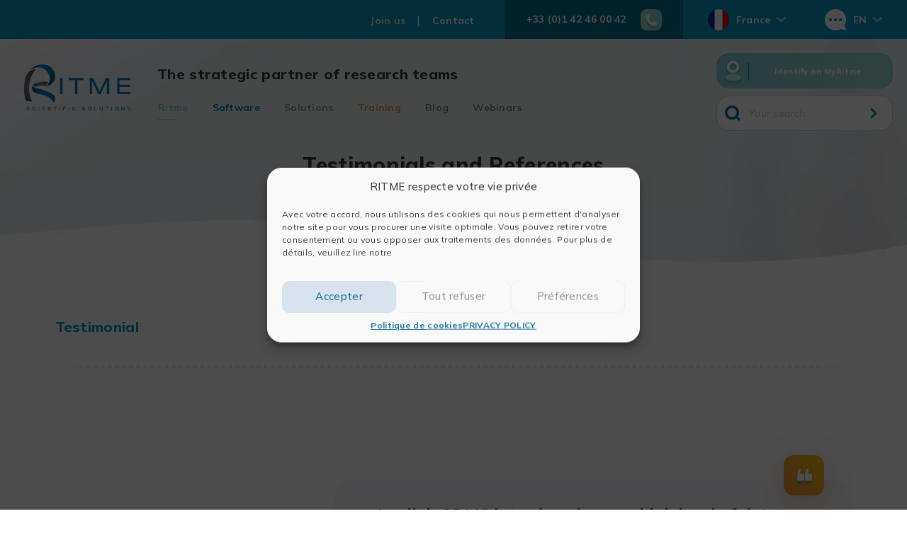

--- FILE ---
content_type: text/html; charset=UTF-8
request_url: https://ritme.com/en/who-we-are/testimonials-and-references/
body_size: 28421
content:
<!doctype html>
<html lang="en-GB">
<head>
	<meta charset="UTF-8">
	<meta name="viewport" content="width=device-width, initial-scale=1">
	<link rel="profile" href="https://gmpg.org/xfn/11">

			<script async src=https://www.googletagmanager.com/gtag/js?id=G-ZPP3LS2LJR></script>
		<script>
			window.dataLayer = window.dataLayer || [];
			function gtag(){dataLayer.push(arguments);}
			gtag('js', new Date());
			gtag('config', 'G-ZPP3LS2LJR');
		</script>
	
	<meta name='robots' content='index, follow, max-image-preview:large, max-snippet:-1, max-video-preview:-1' />
<link rel="alternate" hreflang="fr" href="https://ritme.com/qui-sommes-nous/temoignages-et-references/" />
<link rel="alternate" hreflang="it" href="https://ritme.com/it/chi-siamo/testimonianze-e-referenze/" />
<link rel="alternate" hreflang="en" href="https://ritme.com/en/who-we-are/testimonials-and-references/" />
<link rel="alternate" hreflang="de" href="https://ritme.com/de/wer-sind-wir/testimonials-und-referenzen/" />
<link rel="alternate" hreflang="x-default" href="https://ritme.com/qui-sommes-nous/temoignages-et-references/" />

	<!-- This site is optimized with the Yoast SEO plugin v23.7 - https://yoast.com/wordpress/plugins/seo/ -->
	<title>Testimonials and References - Ritme</title>
	<link rel="canonical" href="https://ritme.com/en/who-we-are/testimonials-and-references/" />
	<meta property="og:locale" content="en_GB" />
	<meta property="og:type" content="article" />
	<meta property="og:title" content="Testimonials and References - Ritme" />
	<meta property="og:description" content="Testimonial References" />
	<meta property="og:url" content="https://ritme.com/en/who-we-are/testimonials-and-references/" />
	<meta property="og:site_name" content="Ritme" />
	<meta property="article:modified_time" content="2021-06-21T07:20:47+00:00" />
	<meta name="twitter:card" content="summary_large_image" />
	<meta name="twitter:label1" content="Estimated reading time" />
	<meta name="twitter:data1" content="1 minute" />
	<script type="application/ld+json" class="yoast-schema-graph">{"@context":"https://schema.org","@graph":[{"@type":"WebPage","@id":"https://ritme.com/en/who-we-are/testimonials-and-references/","url":"https://ritme.com/en/who-we-are/testimonials-and-references/","name":"Testimonials and References - Ritme","isPartOf":{"@id":"https://ritme.com/en/#website"},"datePublished":"2021-03-23T22:29:19+00:00","dateModified":"2021-06-21T07:20:47+00:00","breadcrumb":{"@id":"https://ritme.com/en/who-we-are/testimonials-and-references/#breadcrumb"},"inLanguage":"en-GB","potentialAction":[{"@type":"ReadAction","target":["https://ritme.com/en/who-we-are/testimonials-and-references/"]}]},{"@type":"BreadcrumbList","@id":"https://ritme.com/en/who-we-are/testimonials-and-references/#breadcrumb","itemListElement":[{"@type":"ListItem","position":1,"name":"Home","item":"https://ritme.com/en/"},{"@type":"ListItem","position":2,"name":"Who we are","item":"https://ritme.com/en/who-we-are/"},{"@type":"ListItem","position":3,"name":"Testimonials and References"}]},{"@type":"WebSite","@id":"https://ritme.com/en/#website","url":"https://ritme.com/en/","name":"Ritme","description":"The strategic partner of research teams","publisher":{"@id":"https://ritme.com/en/#organization"},"potentialAction":[{"@type":"SearchAction","target":{"@type":"EntryPoint","urlTemplate":"https://ritme.com/en/?s={search_term_string}"},"query-input":{"@type":"PropertyValueSpecification","valueRequired":true,"valueName":"search_term_string"}}],"inLanguage":"en-GB"},{"@type":"Organization","@id":"https://ritme.com/en/#organization","name":"RITME","url":"https://ritme.com/en/","logo":{"@type":"ImageObject","inLanguage":"en-GB","@id":"https://ritme.com/en/#/schema/logo/image/","url":"https://ritme.com/wp-content/uploads/2021/06/Ritme_200x86.svg","contentUrl":"https://ritme.com/wp-content/uploads/2021/06/Ritme_200x86.svg","caption":"RITME"},"image":{"@id":"https://ritme.com/en/#/schema/logo/image/"}}]}</script>
	<!-- / Yoast SEO plugin. -->


<link rel='dns-prefetch' href='//static.addtoany.com' />
<link rel="alternate" type="application/rss+xml" title="Ritme &raquo; Feed" href="https://ritme.com/en/feed/" />
<link rel='stylesheet' id='wp-block-library-css' href='https://ritme.com/wp-includes/css/dist/block-library/style.min.css?ver=af5dca0d8bacd38db4c89daf885ec990' media='all' />
<link rel='stylesheet' id='wp-components-css' href='https://ritme.com/wp-includes/css/dist/components/style.min.css?ver=af5dca0d8bacd38db4c89daf885ec990' media='all' />
<link rel='stylesheet' id='wp-preferences-css' href='https://ritme.com/wp-includes/css/dist/preferences/style.min.css?ver=af5dca0d8bacd38db4c89daf885ec990' media='all' />
<link rel='stylesheet' id='wp-block-editor-css' href='https://ritme.com/wp-includes/css/dist/block-editor/style.min.css?ver=af5dca0d8bacd38db4c89daf885ec990' media='all' />
<link rel='stylesheet' id='wp-reusable-blocks-css' href='https://ritme.com/wp-includes/css/dist/reusable-blocks/style.min.css?ver=af5dca0d8bacd38db4c89daf885ec990' media='all' />
<link rel='stylesheet' id='wp-patterns-css' href='https://ritme.com/wp-includes/css/dist/patterns/style.min.css?ver=af5dca0d8bacd38db4c89daf885ec990' media='all' />
<link rel='stylesheet' id='wp-editor-css' href='https://ritme.com/wp-includes/css/dist/editor/style.min.css?ver=af5dca0d8bacd38db4c89daf885ec990' media='all' />
<link rel='stylesheet' id='block_slider-cwp-style-css-css' href='https://ritme.com/wp-content/plugins/block-slider/dist-free/blocks.style.build.css' media='all' />
<link rel='stylesheet' id='create-block-decor-bg-block-css' href='https://ritme.com/wp-content/themes/ritme-theme/gutenberg/decor-bg/build/style-index.css?ver=1615836637' media='all' />
<link rel='stylesheet' id='create-block-ritme-tag-block-css' href='https://ritme.com/wp-content/themes/ritme-theme/gutenberg/ritme-tag/build/style-index.css?ver=1615836637' media='all' />
<link rel='stylesheet' id='create-block-sidebar-block-css' href='https://ritme.com/wp-content/themes/ritme-theme/gutenberg/sidebar/build/style-index.css?ver=1615836637' media='all' />
<link rel='stylesheet' id='custom-blocks-templates-css' href='https://ritme.com/wp-content/plugins/custom-blocks-templates/assets/css/blocks.style.css?ver=1646253881' media='all' />
<link rel='stylesheet' id='fontawesome-free-css' href='https://ritme.com/wp-content/plugins/getwid/vendors/fontawesome-free/css/all.min.css?ver=5.5.0' media='all' />
<link rel='stylesheet' id='slick-css' href='https://ritme.com/wp-content/plugins/getwid/vendors/slick/slick/slick.min.css?ver=1.9.0' media='all' />
<link rel='stylesheet' id='slick-theme-css' href='https://ritme.com/wp-content/plugins/getwid/vendors/slick/slick/slick-theme.min.css?ver=1.9.0' media='all' />
<link rel='stylesheet' id='mp-fancybox-css' href='https://ritme.com/wp-content/plugins/getwid/vendors/mp-fancybox/jquery.fancybox.min.css?ver=3.5.7-mp.1' media='all' />
<link rel='stylesheet' id='getwid-blocks-css' href='https://ritme.com/wp-content/plugins/getwid/assets/css/blocks.style.css?ver=2.0.12' media='all' />
<style id='getwid-blocks-inline-css'>
.wp-block-getwid-section .wp-block-getwid-section__wrapper .wp-block-getwid-section__inner-wrapper{max-width: 1200px;}
</style>
<style id='classic-theme-styles-inline-css'>
/*! This file is auto-generated */
.wp-block-button__link{color:#fff;background-color:#32373c;border-radius:9999px;box-shadow:none;text-decoration:none;padding:calc(.667em + 2px) calc(1.333em + 2px);font-size:1.125em}.wp-block-file__button{background:#32373c;color:#fff;text-decoration:none}
</style>
<style id='global-styles-inline-css'>
:root{--wp--preset--aspect-ratio--square: 1;--wp--preset--aspect-ratio--4-3: 4/3;--wp--preset--aspect-ratio--3-4: 3/4;--wp--preset--aspect-ratio--3-2: 3/2;--wp--preset--aspect-ratio--2-3: 2/3;--wp--preset--aspect-ratio--16-9: 16/9;--wp--preset--aspect-ratio--9-16: 9/16;--wp--preset--color--black: #000000;--wp--preset--color--cyan-bluish-gray: #abb8c3;--wp--preset--color--white: #ffffff;--wp--preset--color--pale-pink: #f78da7;--wp--preset--color--vivid-red: #cf2e2e;--wp--preset--color--luminous-vivid-orange: #ff6900;--wp--preset--color--luminous-vivid-amber: #fcb900;--wp--preset--color--light-green-cyan: #7bdcb5;--wp--preset--color--vivid-green-cyan: #00d084;--wp--preset--color--pale-cyan-blue: #8ed1fc;--wp--preset--color--vivid-cyan-blue: #0693e3;--wp--preset--color--vivid-purple: #9b51e0;--wp--preset--color--ritme-blue: #0697C4;--wp--preset--color--ritme-green: #A4D1A1;--wp--preset--color--ritme-yellow: #FAC845;--wp--preset--color--ritme-bleuvert: #96DACF;--wp--preset--color--ritme-pink: #F05195;--wp--preset--color--ritme-grey: #D7E4EF;--wp--preset--color--ritme-white: #ffffff;--wp--preset--color--ritme-black: #373f41;--wp--preset--gradient--vivid-cyan-blue-to-vivid-purple: linear-gradient(135deg,rgba(6,147,227,1) 0%,rgb(155,81,224) 100%);--wp--preset--gradient--light-green-cyan-to-vivid-green-cyan: linear-gradient(135deg,rgb(122,220,180) 0%,rgb(0,208,130) 100%);--wp--preset--gradient--luminous-vivid-amber-to-luminous-vivid-orange: linear-gradient(135deg,rgba(252,185,0,1) 0%,rgba(255,105,0,1) 100%);--wp--preset--gradient--luminous-vivid-orange-to-vivid-red: linear-gradient(135deg,rgba(255,105,0,1) 0%,rgb(207,46,46) 100%);--wp--preset--gradient--very-light-gray-to-cyan-bluish-gray: linear-gradient(135deg,rgb(238,238,238) 0%,rgb(169,184,195) 100%);--wp--preset--gradient--cool-to-warm-spectrum: linear-gradient(135deg,rgb(74,234,220) 0%,rgb(151,120,209) 20%,rgb(207,42,186) 40%,rgb(238,44,130) 60%,rgb(251,105,98) 80%,rgb(254,248,76) 100%);--wp--preset--gradient--blush-light-purple: linear-gradient(135deg,rgb(255,206,236) 0%,rgb(152,150,240) 100%);--wp--preset--gradient--blush-bordeaux: linear-gradient(135deg,rgb(254,205,165) 0%,rgb(254,45,45) 50%,rgb(107,0,62) 100%);--wp--preset--gradient--luminous-dusk: linear-gradient(135deg,rgb(255,203,112) 0%,rgb(199,81,192) 50%,rgb(65,88,208) 100%);--wp--preset--gradient--pale-ocean: linear-gradient(135deg,rgb(255,245,203) 0%,rgb(182,227,212) 50%,rgb(51,167,181) 100%);--wp--preset--gradient--electric-grass: linear-gradient(135deg,rgb(202,248,128) 0%,rgb(113,206,126) 100%);--wp--preset--gradient--midnight: linear-gradient(135deg,rgb(2,3,129) 0%,rgb(40,116,252) 100%);--wp--preset--font-size--small: 13px;--wp--preset--font-size--medium: 20px;--wp--preset--font-size--large: 36px;--wp--preset--font-size--x-large: 42px;--wp--preset--spacing--20: 0.44rem;--wp--preset--spacing--30: 0.67rem;--wp--preset--spacing--40: 1rem;--wp--preset--spacing--50: 1.5rem;--wp--preset--spacing--60: 2.25rem;--wp--preset--spacing--70: 3.38rem;--wp--preset--spacing--80: 5.06rem;--wp--preset--shadow--natural: 6px 6px 9px rgba(0, 0, 0, 0.2);--wp--preset--shadow--deep: 12px 12px 50px rgba(0, 0, 0, 0.4);--wp--preset--shadow--sharp: 6px 6px 0px rgba(0, 0, 0, 0.2);--wp--preset--shadow--outlined: 6px 6px 0px -3px rgba(255, 255, 255, 1), 6px 6px rgba(0, 0, 0, 1);--wp--preset--shadow--crisp: 6px 6px 0px rgba(0, 0, 0, 1);}:where(.is-layout-flex){gap: 0.5em;}:where(.is-layout-grid){gap: 0.5em;}body .is-layout-flex{display: flex;}.is-layout-flex{flex-wrap: wrap;align-items: center;}.is-layout-flex > :is(*, div){margin: 0;}body .is-layout-grid{display: grid;}.is-layout-grid > :is(*, div){margin: 0;}:where(.wp-block-columns.is-layout-flex){gap: 2em;}:where(.wp-block-columns.is-layout-grid){gap: 2em;}:where(.wp-block-post-template.is-layout-flex){gap: 1.25em;}:where(.wp-block-post-template.is-layout-grid){gap: 1.25em;}.has-black-color{color: var(--wp--preset--color--black) !important;}.has-cyan-bluish-gray-color{color: var(--wp--preset--color--cyan-bluish-gray) !important;}.has-white-color{color: var(--wp--preset--color--white) !important;}.has-pale-pink-color{color: var(--wp--preset--color--pale-pink) !important;}.has-vivid-red-color{color: var(--wp--preset--color--vivid-red) !important;}.has-luminous-vivid-orange-color{color: var(--wp--preset--color--luminous-vivid-orange) !important;}.has-luminous-vivid-amber-color{color: var(--wp--preset--color--luminous-vivid-amber) !important;}.has-light-green-cyan-color{color: var(--wp--preset--color--light-green-cyan) !important;}.has-vivid-green-cyan-color{color: var(--wp--preset--color--vivid-green-cyan) !important;}.has-pale-cyan-blue-color{color: var(--wp--preset--color--pale-cyan-blue) !important;}.has-vivid-cyan-blue-color{color: var(--wp--preset--color--vivid-cyan-blue) !important;}.has-vivid-purple-color{color: var(--wp--preset--color--vivid-purple) !important;}.has-black-background-color{background-color: var(--wp--preset--color--black) !important;}.has-cyan-bluish-gray-background-color{background-color: var(--wp--preset--color--cyan-bluish-gray) !important;}.has-white-background-color{background-color: var(--wp--preset--color--white) !important;}.has-pale-pink-background-color{background-color: var(--wp--preset--color--pale-pink) !important;}.has-vivid-red-background-color{background-color: var(--wp--preset--color--vivid-red) !important;}.has-luminous-vivid-orange-background-color{background-color: var(--wp--preset--color--luminous-vivid-orange) !important;}.has-luminous-vivid-amber-background-color{background-color: var(--wp--preset--color--luminous-vivid-amber) !important;}.has-light-green-cyan-background-color{background-color: var(--wp--preset--color--light-green-cyan) !important;}.has-vivid-green-cyan-background-color{background-color: var(--wp--preset--color--vivid-green-cyan) !important;}.has-pale-cyan-blue-background-color{background-color: var(--wp--preset--color--pale-cyan-blue) !important;}.has-vivid-cyan-blue-background-color{background-color: var(--wp--preset--color--vivid-cyan-blue) !important;}.has-vivid-purple-background-color{background-color: var(--wp--preset--color--vivid-purple) !important;}.has-black-border-color{border-color: var(--wp--preset--color--black) !important;}.has-cyan-bluish-gray-border-color{border-color: var(--wp--preset--color--cyan-bluish-gray) !important;}.has-white-border-color{border-color: var(--wp--preset--color--white) !important;}.has-pale-pink-border-color{border-color: var(--wp--preset--color--pale-pink) !important;}.has-vivid-red-border-color{border-color: var(--wp--preset--color--vivid-red) !important;}.has-luminous-vivid-orange-border-color{border-color: var(--wp--preset--color--luminous-vivid-orange) !important;}.has-luminous-vivid-amber-border-color{border-color: var(--wp--preset--color--luminous-vivid-amber) !important;}.has-light-green-cyan-border-color{border-color: var(--wp--preset--color--light-green-cyan) !important;}.has-vivid-green-cyan-border-color{border-color: var(--wp--preset--color--vivid-green-cyan) !important;}.has-pale-cyan-blue-border-color{border-color: var(--wp--preset--color--pale-cyan-blue) !important;}.has-vivid-cyan-blue-border-color{border-color: var(--wp--preset--color--vivid-cyan-blue) !important;}.has-vivid-purple-border-color{border-color: var(--wp--preset--color--vivid-purple) !important;}.has-vivid-cyan-blue-to-vivid-purple-gradient-background{background: var(--wp--preset--gradient--vivid-cyan-blue-to-vivid-purple) !important;}.has-light-green-cyan-to-vivid-green-cyan-gradient-background{background: var(--wp--preset--gradient--light-green-cyan-to-vivid-green-cyan) !important;}.has-luminous-vivid-amber-to-luminous-vivid-orange-gradient-background{background: var(--wp--preset--gradient--luminous-vivid-amber-to-luminous-vivid-orange) !important;}.has-luminous-vivid-orange-to-vivid-red-gradient-background{background: var(--wp--preset--gradient--luminous-vivid-orange-to-vivid-red) !important;}.has-very-light-gray-to-cyan-bluish-gray-gradient-background{background: var(--wp--preset--gradient--very-light-gray-to-cyan-bluish-gray) !important;}.has-cool-to-warm-spectrum-gradient-background{background: var(--wp--preset--gradient--cool-to-warm-spectrum) !important;}.has-blush-light-purple-gradient-background{background: var(--wp--preset--gradient--blush-light-purple) !important;}.has-blush-bordeaux-gradient-background{background: var(--wp--preset--gradient--blush-bordeaux) !important;}.has-luminous-dusk-gradient-background{background: var(--wp--preset--gradient--luminous-dusk) !important;}.has-pale-ocean-gradient-background{background: var(--wp--preset--gradient--pale-ocean) !important;}.has-electric-grass-gradient-background{background: var(--wp--preset--gradient--electric-grass) !important;}.has-midnight-gradient-background{background: var(--wp--preset--gradient--midnight) !important;}.has-small-font-size{font-size: var(--wp--preset--font-size--small) !important;}.has-medium-font-size{font-size: var(--wp--preset--font-size--medium) !important;}.has-large-font-size{font-size: var(--wp--preset--font-size--large) !important;}.has-x-large-font-size{font-size: var(--wp--preset--font-size--x-large) !important;}
:where(.wp-block-post-template.is-layout-flex){gap: 1.25em;}:where(.wp-block-post-template.is-layout-grid){gap: 1.25em;}
:where(.wp-block-columns.is-layout-flex){gap: 2em;}:where(.wp-block-columns.is-layout-grid){gap: 2em;}
:root :where(.wp-block-pullquote){font-size: 1.5em;line-height: 1.6;}
</style>
<link rel='stylesheet' id='wpml-blocks-css' href='https://ritme.com/wp-content/plugins/sitepress-multilingual-cms/dist/css/blocks/styles.css?ver=4.6.13' media='all' />
<link rel='stylesheet' id='fa5-css-css' href='https://ritme.com/wp-content/plugins/custom-blocks-templates/external/css/fa.min.css?ver=1646253881' media='all' />
<link rel='stylesheet' id='logo-showcase-style-css' href='https://ritme.com/wp-content/plugins/logo-showcase/frontend/css/logo-showcase-wordpress.css?ver=af5dca0d8bacd38db4c89daf885ec990' media='all' />
<link rel='stylesheet' id='logo-showcase-owl-css' href='https://ritme.com/wp-content/plugins/logo-showcase/frontend/css/owl.carousel.css?ver=af5dca0d8bacd38db4c89daf885ec990' media='all' />
<link rel='stylesheet' id='logo-showcase-tipso-css' href='https://ritme.com/wp-content/plugins/logo-showcase/frontend/css/tipso.css?ver=af5dca0d8bacd38db4c89daf885ec990' media='all' />
<link rel='stylesheet' id='logo-showcase-awesome-css-css' href='https://ritme.com/wp-content/plugins/logo-showcase/admin/css/font-awesome.css?ver=af5dca0d8bacd38db4c89daf885ec990' media='all' />
<link rel='stylesheet' id='UserAccessManagerLoginForm-css' href='https://ritme.com/wp-content/plugins/user-access-manager/assets/css/uamLoginForm.css?ver=2.2.23' media='screen' />
<link rel='stylesheet' id='cmplz-general-css' href='https://ritme.com/wp-content/plugins/complianz-gdpr-premium/assets/css/cookieblocker.min.css?ver=1759757057' media='all' />
<link rel='stylesheet' id='popup-maker-site-css' href='//ritme.com/wp-content/uploads/pum/pum-site-styles.css?generated=1730647416&#038;ver=1.20.2' media='all' />
<link rel='stylesheet' id='addtoany-css' href='https://ritme.com/wp-content/plugins/add-to-any/addtoany.min.css?ver=1.16' media='all' />
<link rel='stylesheet' id='bootstrap-css-css' href='https://ritme.com/wp-content/themes/ritme-theme/node_modules/bootstrap/dist/css/bootstrap.min.css?ver=5.0.2' media='all' />
<link rel='stylesheet' id='ritme-theme-style-css' href='https://ritme.com/wp-content/themes/ritme-theme/style.css?ver=1.1.8' media='all' />
<link rel='stylesheet' id='bafg_twentytwenty-css' href='https://ritme.com/wp-content/plugins/beaf-before-and-after-gallery/assets/css/twentytwenty.css?ver=4.5.29' media='all' />
<link rel='stylesheet' id='bafg-style-css' href='https://ritme.com/wp-content/plugins/beaf-before-and-after-gallery/assets/css/bafg-style.css?ver=4.5.29' media='all' />
<script src="https://ritme.com/wp-includes/js/jquery/jquery.min.js?ver=3.7.1" id="jquery-core-js"></script>
<script src="https://ritme.com/wp-includes/js/jquery/jquery-migrate.min.js?ver=3.4.1" id="jquery-migrate-js"></script>
<script id="wpml-cookie-js-extra">
var wpml_cookies = {"wp-wpml_current_language":{"value":"en","expires":1,"path":"\/"}};
var wpml_cookies = {"wp-wpml_current_language":{"value":"en","expires":1,"path":"\/"}};
</script>
<script src="https://ritme.com/wp-content/plugins/sitepress-multilingual-cms/res/js/cookies/language-cookie.js?ver=4.6.13" id="wpml-cookie-js" defer data-wp-strategy="defer"></script>
<script src="https://ritme.com/wp-content/themes/ritme-theme/gutenberg/sidebar//src/front.js?ver=af5dca0d8bacd38db4c89daf885ec990" id="create-block-sidebar-front-script-js"></script>
<script src="https://ritme.com/wp-content/plugins/custom-blocks-templates/assets/js/frontend.blocks.js?ver=1646253881" id="custom-blocks-templates-frontend-js"></script>
<script id="addtoany-core-js-before">
window.a2a_config=window.a2a_config||{};a2a_config.callbacks=[];a2a_config.overlays=[];a2a_config.templates={};a2a_localize = {
	Share: "Share",
	Save: "Save",
	Subscribe: "Subscribe",
	Email: "Email",
	Bookmark: "Bookmark",
	ShowAll: "Show All",
	ShowLess: "Show less",
	FindServices: "Find service(s)",
	FindAnyServiceToAddTo: "Instantly find any service to add to",
	PoweredBy: "Powered by",
	ShareViaEmail: "Share via email",
	SubscribeViaEmail: "Subscribe via email",
	BookmarkInYourBrowser: "Bookmark in your browser",
	BookmarkInstructions: "Press Ctrl+D or \u2318+D to bookmark this page",
	AddToYourFavorites: "Add to your favourites",
	SendFromWebOrProgram: "Send from any email address or email program",
	EmailProgram: "Email program",
	More: "More&#8230;",
	ThanksForSharing: "Thanks for sharing!",
	ThanksForFollowing: "Thanks for following!"
};
</script>
<script defer src="https://static.addtoany.com/menu/page.js" id="addtoany-core-js"></script>
<script defer src="https://ritme.com/wp-content/plugins/add-to-any/addtoany.min.js?ver=1.1" id="addtoany-jquery-js"></script>
<script id="custom_loadmore-js-extra">
var custom_loadmore_params = {"ajaxurl":"https:\/\/ritme.com\/wp-admin\/admin-ajax.php","nonce":"9afb561058","posts":"{\"page\":0,\"pagename\":\"testimonials-and-references\",\"error\":\"\",\"m\":\"\",\"p\":0,\"post_parent\":\"\",\"subpost\":\"\",\"subpost_id\":\"\",\"attachment\":\"\",\"attachment_id\":0,\"name\":\"testimonials-and-references\",\"page_id\":0,\"second\":\"\",\"minute\":\"\",\"hour\":\"\",\"day\":0,\"monthnum\":0,\"year\":0,\"w\":0,\"category_name\":\"\",\"tag\":\"\",\"cat\":\"\",\"tag_id\":\"\",\"author\":\"\",\"author_name\":\"\",\"feed\":\"\",\"tb\":\"\",\"paged\":0,\"meta_key\":\"\",\"meta_value\":\"\",\"preview\":\"\",\"s\":\"\",\"sentence\":\"\",\"title\":\"\",\"fields\":\"\",\"menu_order\":\"\",\"embed\":\"\",\"category__in\":[],\"category__not_in\":[],\"category__and\":[],\"post__in\":[],\"post__not_in\":[],\"post_name__in\":[],\"tag__in\":[],\"tag__not_in\":[],\"tag__and\":[],\"tag_slug__in\":[],\"tag_slug__and\":[],\"post_parent__in\":[],\"post_parent__not_in\":[],\"author__in\":[],\"author__not_in\":[],\"search_columns\":[],\"meta_query\":{\"relation\":\"AND\",\"0\":{\"relation\":\"OR\",\"0\":{\"key\":\"hidden_for_countries\",\"compare\":\"NOT EXISTS\"},\"1\":{\"key\":\"hidden_for_countries\",\"value\":\"\\\"fr\\\"\",\"compare\":\"NOT LIKE\"}}},\"ignore_sticky_posts\":false,\"suppress_filters\":false,\"cache_results\":true,\"update_post_term_cache\":true,\"update_menu_item_cache\":false,\"lazy_load_term_meta\":true,\"update_post_meta_cache\":true,\"post_type\":\"\",\"posts_per_page\":8,\"nopaging\":false,\"comments_per_page\":\"50\",\"no_found_rows\":false,\"order\":\"DESC\"}","current_page":"1","max_page":"0"};
</script>
<script src="https://ritme.com/wp-content/themes/ritme-theme/js/custom-loadmore.js?ver=af5dca0d8bacd38db4c89daf885ec990" id="custom_loadmore-js"></script>
<script id="account-cart-js-js-extra">
var accountCartParams = {"ajaxurl":"https:\/\/ritme.com\/wp-admin\/admin-ajax.php","nonce":"448681e608","stripe_public_key":"pk_live_51IqI5KKI8kyNUJWR77KvKHasdzG4GFiuOn2s2HArmVqsLpFfz8rh4h0gTcWi2ZTOfgMutBBz9chHeRL7k4C82dq600f75EDmn0"};
</script>
<script src="https://ritme.com/wp-content/themes/ritme-theme/js/account-cart.js?ver=1.1.8" id="account-cart-js-js"></script>
<script src="https://ritme.com/wp-content/plugins/beaf-before-and-after-gallery/assets/js/jquery.event.move.js?ver=4.5.29" id="eventMove-js"></script>
<script src="https://ritme.com/wp-content/plugins/beaf-before-and-after-gallery/assets/js/jquery.twentytwenty.js?ver=4.5.29" id="bafg_twentytwenty-js"></script>
<link rel="https://api.w.org/" href="https://ritme.com/en/wp-json/" /><link rel="alternate" title="JSON" type="application/json" href="https://ritme.com/en/wp-json/wp/v2/pages/2775" /><link rel="EditURI" type="application/rsd+xml" title="RSD" href="https://ritme.com/xmlrpc.php?rsd" />

<link rel='shortlink' href='https://ritme.com/en/?p=2775' />
<link rel="alternate" title="oEmbed (JSON)" type="application/json+oembed" href="https://ritme.com/en/wp-json/oembed/1.0/embed?url=https%3A%2F%2Fritme.com%2Fen%2Fwho-we-are%2Ftestimonials-and-references%2F" />
<link rel="alternate" title="oEmbed (XML)" type="text/xml+oembed" href="https://ritme.com/en/wp-json/oembed/1.0/embed?url=https%3A%2F%2Fritme.com%2Fen%2Fwho-we-are%2Ftestimonials-and-references%2F&#038;format=xml" />
<meta name="generator" content="WPML ver:4.6.13 stt:1,4,3,27;" />
<!-- HFCM by 99 Robots - Snippet # 1: Google Tag Manager (header) -->
<!-- Google Tag Manager -->
<script>(function(w,d,s,l,i){w[l]=w[l]||[];w[l].push({'gtm.start':
new Date().getTime(),event:'gtm.js'});var f=d.getElementsByTagName(s)[0],
j=d.createElement(s),dl=l!='dataLayer'?'&l='+l:'';j.async=true;j.src=
'https://www.googletagmanager.com/gtm.js?id='+i+dl;f.parentNode.insertBefore(j,f);
})(window,document,'script','dataLayer','GTM-585TFGF');</script>
<!-- End Google Tag Manager -->
<!-- /end HFCM by 99 Robots -->
<!-- HFCM by 99 Robots - Snippet # 2: Google Tag Manager (body) -->
<!-- Google Tag Manager (noscript) -->
<noscript><iframe src="https://www.googletagmanager.com/ns.html?id=GTM-585TFGF"
height="0" width="0" style="display:none;visibility:hidden"></iframe></noscript>
<!-- End Google Tag Manager (noscript) -->
<!-- /end HFCM by 99 Robots -->
			<style>.cmplz-hidden {
					display: none !important;
				}</style><style id="uagb-style-conditional-extension">@media (min-width: 1025px){body .uag-hide-desktop.uagb-google-map__wrap,body .uag-hide-desktop{display:none !important}}@media (min-width: 768px) and (max-width: 1024px){body .uag-hide-tab.uagb-google-map__wrap,body .uag-hide-tab{display:none !important}}@media (max-width: 767px){body .uag-hide-mob.uagb-google-map__wrap,body .uag-hide-mob{display:none !important}}</style><style id="uagb-style-frontend-2775">.uag-blocks-common-selector{z-index:var(--z-index-desktop) !important}@media (max-width: 976px){.uag-blocks-common-selector{z-index:var(--z-index-tablet) !important}}@media (max-width: 767px){.uag-blocks-common-selector{z-index:var(--z-index-mobile) !important}}
</style><link rel="icon" href="https://ritme.com/wp-content/uploads/2021/04/favicon-16x16-1.png" sizes="32x32" />
<link rel="icon" href="https://ritme.com/wp-content/uploads/2021/04/favicon-16x16-1.png" sizes="192x192" />
<link rel="apple-touch-icon" href="https://ritme.com/wp-content/uploads/2021/04/favicon-16x16-1.png" />
<meta name="msapplication-TileImage" content="https://ritme.com/wp-content/uploads/2021/04/favicon-16x16-1.png" />
</head>

<body data-cmplz=1 class="page-template-default page page-id-2775 page-child parent-pageid-2891 wp-custom-logo sp-easy-accordion-enabled">
<div id="page" class="site">
	<a class="skip-link screen-reader-text" href="#primary">Skip to content</a>

	<div class="banner-mobile">
		<div class="logo">
			<a href="https://ritme.com/en/" class="custom-logo-link" rel="home"><img width="1" height="1" src="https://ritme.com/wp-content/uploads/2021/06/Ritme_200x86.svg" class="custom-logo" alt="Ritme" decoding="async" /></a>		</div>
		<div class="search-wrapper">
			<form id="searchform" class="search-form" role="search" method="get" action="https://ritme.com/en/">
	<input type="text" class="search-field" name="s" placeholder="Your search..." value="">
	<input type="submit" value="Search" class="search-submit">
</form>
		</div>
		<div class="mobile-menu-button"></div>
	</div>
	<header id="masthead" class="site-header">
		<div class="pre-header">
			<div class="top-header-menu">
				<div class="menu-top-header-menu-container"><ul id="menu-top-header-menu" class="menu"><li id="menu-item-33152" class="important menu-item menu-item-type-post_type menu-item-object-page menu-item-33152"><a href="https://ritme.com/en/join-us/">Join us</a></li>
<li id="menu-item-33153" class="menu-item menu-item-type-post_type menu-item-object-page menu-item-33153"><a href="https://ritme.com/en/contact/">Contact</a></li>
</ul></div>			</div>
			<div class="phone-wrapper">
				<div class="phone-number">+33 (0)1 42 46 00 42</div>
				<div class="phone-icon"></div>
			</div>
			<div class="country-selector-wrapper">
					<div class="country-selector">
		<div class="current-country country-item country-fr">France</div>
		<div class="country-selector-list">
							<a href="/en/who-we-are/testimonials-and-references/?country=be" class="country-item country-be">Belgium</a>
								<a href="/en/who-we-are/testimonials-and-references/?country=it" class="country-item country-it">Italy</a>
								<a href="/en/who-we-are/testimonials-and-references/?country=ch" class="country-item country-ch">Switzerland</a>
						</div>
	</div>
				</div>
			<div class="language-selector-wrapper">
						<div class="language-selector">
			<div class="current-language">en</div>
			<div class="language-selector-list">
									<a href="https://ritme.com/qui-sommes-nous/temoignages-et-references/">French</a>
										<a href="https://ritme.com/it/chi-siamo/testimonianze-e-referenze/">Italian</a>
										<a href="https://ritme.com/de/wer-sind-wir/testimonials-und-referenzen/">German</a>
								</div>
		</div>
					</div>
		</div>
		<div class="site-header-inner-wrapper">
			<div class="site-header-inner">
				<div class="mobile-menu-button"></div>
				<div class="site-branding">
					<a href="https://ritme.com/en/" class="custom-logo-link" rel="home"><img width="1" height="1" src="https://ritme.com/wp-content/uploads/2021/06/Ritme_200x86.svg" class="custom-logo" alt="Ritme" decoding="async" /></a>						<p class="site-title"><a href="https://ritme.com/en/"
												 rel="home">Ritme</a></p>
											<p class="site-description">						The strategic partner of research teams						</p>									</div>

				<nav id="site-navigation" class="main-navigation">
					<div class="menu-main-menu-anglais-container"><ul id="primary-menu" class="menu"><li id="menu-item-6191" class="menu-item menu-item-type-custom menu-item-object-custom current-menu-ancestor menu-item-has-children menu-item-6191"><a href="https://ritme.com/en/">Ritme</a><div class="sub-menu sub-menu-0"><div class="sub-menu-inner-wrapper">
<ul class="sub-menu-list">
<li id="menu-item-2960" class="menu-item menu-item-type-post_type menu-item-object-page current-page-ancestor current-page-parent menu-item-has-children menu-item-2960"><a href="https://ritme.com/en/who-we-are/">Who we are</a><div class="sub-menu sub-menu-1"><div class="sub-menu-inner-wrapper">
	<ul class="sub-menu-list">
<li id="menu-item-2961" class="menu-item menu-item-type-post_type menu-item-object-page menu-item-2961"><a href="https://ritme.com/en/who-we-are/history/">Company story</a></li>
<li id="menu-item-6579" class="menu-item menu-item-type-post_type menu-item-object-page menu-item-6579"><a href="https://ritme.com/en/who-we-are/our-team/">Team</a></li>
<li id="menu-item-40266" class="menu-item menu-item-type-post_type menu-item-object-page menu-item-40266"><a href="https://ritme.com/en/who-we-are/csr-approach/">CSR approach</a></li>
	</ul>
</li>
<li id="menu-item-33263" class="menu-item menu-item-type-post_type menu-item-object-page menu-item-33263"><a href="https://ritme.com/en/join-us/">Join us</a></li>
<li id="menu-item-28501" class="menu-item menu-item-type-custom menu-item-object-custom current-menu-ancestor current-menu-parent menu-item-has-children menu-item-28501"><a href="#">Customers</a><div class="sub-menu sub-menu-1"><div class="sub-menu-inner-wrapper">
	<ul class="sub-menu-list">
<li id="menu-item-10063" class="menu-item menu-item-type-post_type menu-item-object-page menu-item-10063"><a href="https://ritme.com/en/business-areas/">Business areas</a></li>
<li id="menu-item-10064" class="menu-item menu-item-type-post_type menu-item-object-page current-menu-item page_item page-item-2775 current_page_item menu-item-10064"><a href="https://ritme.com/en/who-we-are/testimonials-and-references/" aria-current="page">Testimonials and References</a></li>
	</ul>
</li>
<li id="menu-item-6584" class="menu-item menu-item-type-post_type menu-item-object-page menu-item-6584"><a href="https://ritme.com/en/who-we-are/partners/">Partners</a></li>
</ul>
</li>
<li id="menu-item-2963" class="menu-color-blue menu-item menu-item-type-post_type menu-item-object-page menu-item-has-children menu-item-2963"><a href="https://ritme.com/en/scientific-software/">Software</a><div class="sub-menu sub-menu-0"><div class="sub-menu-inner-wrapper">
<ul class="sub-menu-list">
<li id="menu-item-13118" class="menu-item menu-item-type-custom menu-item-object-custom menu-item-13118"><a href="https://ritme.com/en/software-type/publication-en/">For publishing</a></li>
<li id="menu-item-13117" class="menu-item menu-item-type-custom menu-item-object-custom menu-item-13117"><a href="https://ritme.com/en/software-type/analyse-en/">For data analysis</a></li>
<li id="menu-item-13119" class="menu-item menu-item-type-custom menu-item-object-custom menu-item-13119"><a href="https://ritme.com/en/software-type/chemistry-biology/">For chemistry and biology</a></li>
<li id="menu-item-13120" class="menu-item menu-item-type-custom menu-item-object-custom menu-item-13120"><a href="https://ritme.com/en/software-type/engineering/">For engineering</a></li>
<li id="menu-item-7202" class="menu-item menu-item-type-post_type menu-item-object-page menu-item-7202"><a href="https://ritme.com/en/our-news/">Software news</a></li>
<li id="menu-item-28856" class="menu-item menu-item-type-custom menu-item-object-custom menu-item-28856"><a href="https://ritme.groovehq.com/help">FAQ</a></li>
</ul>
</li>
<li id="menu-item-28980" class="menu-color-green menu-item menu-item-type-post_type menu-item-object-page menu-item-has-children menu-item-28980"><a href="https://ritme.com/en/digital-transformation-solutions/">Solutions</a><div class="sub-menu sub-menu-0"><div class="sub-menu-inner-wrapper">
<ul class="sub-menu-list">
<li id="menu-item-28981" class="menu-item menu-item-type-post_type menu-item-object-page menu-item-28981"><a href="https://ritme.com/en/digital-transformation-solutions/research-scientific-needs/">Your needs</a></li>
<li id="menu-item-28987" class="menu-item menu-item-type-custom menu-item-object-custom menu-item-has-children menu-item-28987"><a href="#">Our integrated offers</a><div class="sub-menu sub-menu-1"><div class="sub-menu-inner-wrapper">
	<ul class="sub-menu-list">
<li id="menu-item-28985" class="menu-item menu-item-type-post_type menu-item-object-page menu-item-28985"><a href="https://ritme.com/en/digital-transformation-solutions/scientific-information/">Publi offer</a></li>
<li id="menu-item-28986" class="menu-item menu-item-type-post_type menu-item-object-page menu-item-28986"><a href="https://ritme.com/en/digital-transformation-solutions/digital-transformation-laboratory/">Labs offer</a></li>
	</ul>
</li>
<li id="menu-item-28988" class="menu-item menu-item-type-custom menu-item-object-custom menu-item-has-children menu-item-28988"><a href="#">Our services</a><div class="sub-menu sub-menu-1"><div class="sub-menu-inner-wrapper">
	<ul class="sub-menu-list">
<li id="menu-item-28984" class="menu-item menu-item-type-post_type menu-item-object-page menu-item-28984"><a href="https://ritme.com/en/digital-transformation-solutions/consulting-digital-transformation/">Consulting</a></li>
<li id="menu-item-28983" class="menu-item menu-item-type-post_type menu-item-object-page menu-item-28983"><a href="https://ritme.com/en/digital-transformation-solutions/software-integration/">Integration</a></li>
<li id="menu-item-28982" class="menu-item menu-item-type-post_type menu-item-object-page menu-item-28982"><a href="https://ritme.com/en/digital-transformation-solutions/training-transformation-digital/">Training</a></li>
	</ul>
</li>
<li id="menu-item-28842" class="menu-item menu-item-type-post_type menu-item-object-page menu-item-28842"><a href="https://ritme.com/en/digital-transformation-solutions/an-agile-and-inclusive-methodology/">Our methodology</a></li>
</ul>
</li>
<li id="menu-item-28991" class="menu-color-orange menu-item menu-item-type-post_type menu-item-object-page menu-item-has-children menu-item-28991"><a href="https://ritme.com/en/trainings/">Training</a><div class="sub-menu sub-menu-0"><div class="sub-menu-inner-wrapper">
<ul class="sub-menu-list">
<li id="menu-item-7909" class="menu-item menu-item-type-post_type menu-item-object-page menu-item-7909"><a href="https://ritme.com/en/trainings/ritme-academy-mission/">Our mission</a></li>
<li id="menu-item-6429" class="menu-item menu-item-type-post_type menu-item-object-page menu-item-6429"><a href="https://ritme.com/en/trainings/methode/">Our methodology</a></li>
<li id="menu-item-3069" class="menu-item menu-item-type-post_type menu-item-object-page menu-item-3069"><a href="https://ritme.com/en/trainings/nos-formateurs/">Our trainers</a></li>
<li id="menu-item-3033" class="menu-item menu-item-type-post_type menu-item-object-page menu-item-3033"><a href="https://ritme.com/en/trainings/training-catalog/">Training Catalog</a></li>
<li id="menu-item-44598" class="menu-item menu-item-type-post_type menu-item-object-page menu-item-44598"><a href="https://ritme.com/en/effisciance-ai-traning-for-scientists/">Effisciance: AI training</a></li>
<li id="menu-item-3070" class="menu-item menu-item-type-post_type menu-item-object-page menu-item-3070"><a href="https://ritme.com/en/trainings/training-calendar/">Training calendar</a></li>
</ul>
</li>
<li id="menu-item-3073" class="menu-item menu-item-type-post_type menu-item-object-page menu-item-3073"><a href="https://ritme.com/en/our-news/">Blog</a></li>
<li id="menu-item-19604" class="menu-item menu-item-type-post_type menu-item-object-page menu-item-19604"><a href="https://ritme.com/en/webinars/">Webinars</a></li>
</ul></div>				</nav><!-- #site-navigation -->
				<div class="mobile-only">
					<div class="top-header-menu">
						<div class="menu-top-header-menu-container"><ul id="menu-top-header-menu-1" class="menu"><li class="important menu-item menu-item-type-post_type menu-item-object-page menu-item-33152"><a href="https://ritme.com/en/join-us/">Join us</a></li>
<li class="menu-item menu-item-type-post_type menu-item-object-page menu-item-33153"><a href="https://ritme.com/en/contact/">Contact</a></li>
</ul></div>					</div>
				</div>

				<div class="right-menu-container">
					<div class="right-menu-wrapper">
						<div class="top">
							<div class="mobile-only country-lang-wrapper">
								<div class="country-selector-wrapper">
										<div class="country-selector">
		<div class="current-country country-item country-fr">France</div>
		<div class="country-selector-list">
							<a href="/en/who-we-are/testimonials-and-references/?country=be" class="country-item country-be">Belgium</a>
								<a href="/en/who-we-are/testimonials-and-references/?country=it" class="country-item country-it">Italy</a>
								<a href="/en/who-we-are/testimonials-and-references/?country=ch" class="country-item country-ch">Switzerland</a>
						</div>
	</div>
									</div>
								<div class="language-selector-wrapper">
											<div class="language-selector">
			<div class="current-language">en</div>
			<div class="language-selector-list">
									<a href="https://ritme.com/qui-sommes-nous/temoignages-et-references/">French</a>
										<a href="https://ritme.com/it/chi-siamo/testimonianze-e-referenze/">Italian</a>
										<a href="https://ritme.com/de/wer-sind-wir/testimonials-und-referenzen/">German</a>
								</div>
		</div>
										</div>
							</div>
							<div class="myritme">
																	<div class="wp-block-button has-icon icon-user no-shadow"><a class="wp-block-button__link" href="#" data-bs-toggle="modal" data-bs-target="#loginModal">Identify on MyRitme</a></div>
															</div>
							<div class="mobile-only">
								<div class="phone-wrapper">
									<div class="phone-number">+33 (0)1 42 46 00 42</div>
									<div class="phone-icon"></div>
								</div>
							</div>
						</div>
						<div class="bottom">
							<div class="search-wrapper">
								<form id="searchform" class="search-form" role="search" method="get" action="https://ritme.com/en/">
	<input type="text" class="search-field" name="s" placeholder="Your search..." value="">
	<input type="submit" value="Search" class="search-submit">
</form>
							</div>
						</div>

					</div>
				</div>

			</div>
		</div>
	</header><!-- #masthead -->

	<div class="modal fade modal-classic" id="loginModal" tabindex="-1" aria-hidden="true">
	<div class="modal-dialog modal-xl modal-dialog-scrollable">
		<div class="modal-content">
			<div class="close-btn-wrapper">
				<div class="mt-3 me-3 text-end">
					<button type="button" class="btn-close" data-bs-dismiss="modal" aria-label="Close"></button>
				</div>
			</div>
			<div class="modal-body pt-0">
				<div class="login-register-wrapper">
					<div class="register-wrapper">
						<h2 class="modal-title">Not registered yet?</h2>
																			<div class="registration-text">
								<p>Create your account, and join a community of thousands of researchers and scientists, who trust Ritme for the choice of the most adapted software to their professional needs, the accompaniment and the availability of the support teams, as well as the access to a vast catalog of software and training.</p>
							</div>
												<div class="buttons text-center">
							<div class="wp-block-button">
								<a class="wp-block-button__link" href="#" data-bs-dismiss="modal" data-bs-toggle="modal" data-bs-target="#registerModal">Register</a>
							</div>
						</div>
					</div>
					<div class="login-wrapper">
						<h2 class="modal-title">I have an account</h2>
																		<div class="login-form-wrapper">
							<form action="" method="post" name="crmlogin">
								<div class="result-messages"></div>
								<div class="form-group row g-3">
									<div class="field-group email-field-wrapper">
																															<div class="login-text">
												<p>Please enter the email address you used when you created your user account.</p>
											</div>
																				<label for="login_email" class="sr-only">Email</label>
										<input type="email" id="login_email" name="login_email" required class="form-control" placeholder="Email" />
									</div>
									<div class="field-group hidden password-field-wrapper" aria-hidden="true">
																															<div class="pass-text">
												<p>Please enter your password here.</p>
											</div>
																				<label for="login_password" class="sr-only">Password</label>
										<input type="password" id="login_password" class="form-control" placeholder="Password" />
										<div class="text-center my-5">
											<a href="#" data-bs-dismiss="modal" data-bs-toggle="modal" data-bs-target="#lostpasswordModal">Forgot your password?</a>
										</div>
									</div>
								</div>
								<input type="hidden" name="action" value="login_account" style="display: none; visibility: hidden; opacity: 0;">
																<input type="hidden" name="redirect" value="" class="login-redirect-field">
								<div class="actions text-center">
									<div class="wp-block-button">
										<div class="js-loader"></div>
										<button type="submit" class="submit-btn wp-block-button__link">Check</button>
									</div>
								</div>
							</form>
						</div>
					</div>
				</div>
			</div>
		</div>
	</div>
</div>

<div class="modal fade modal-classic" id="lostpasswordModal" tabindex="-1" aria-hidden="true">
	<div class="modal-dialog modal-dialog-scrollable">
		<div class="modal-content">
			<div class="close-btn-wrapper">
				<div class="mt-3 me-3 text-end">
					<button type="button" class="btn-close" data-bs-dismiss="modal" aria-label="Close"></button>
				</div>
			</div>
			<div class="modal-body">
				<h2 class="modal-title">Forgot your password?</h2>
				<div class="lostpassword-form-wrapper styled-form-wrapper">
																<p>Enter your email address and we&#039;ll send you a link you can use to pick a new password.</p>

						<form id="lostpasswordform" action="https://ritme.com/wp-login.php?action=lostpassword&#038;lang=en&#038;redirect_to=https://ritme.com/en/who-we-are/testimonials-and-references/" method="post">
							<div class="form-group row g-3">
								<div class="field-group">
									<label for="user_login" class="sr-only">Email</label>
									<input type="text" id="user_login" name="user_login" class="form-control" placeholder="Email" />
								</div>
							</div>
							<div class="actions text-center">
								<div class="wp-block-button">
									<button type="submit" class="submit-btn wp-block-button__link">Reset Password</button>
								</div>
							</div>
							<input type="hidden" id="lostpassword_nonce" name="lostpassword_nonce" value="0486551da5" /><input type="hidden" name="_wp_http_referer" value="/en/who-we-are/testimonials-and-references/" />						</form>
									</div>
			</div>
		</div>
	</div>
</div>


<div class="modal fade modal-classic" id="newAccountModal" tabindex="-1" aria-hidden="true">
	<div class="modal-dialog modal-dialog-scrollable">
		<div class="modal-content">
			<div class="close-btn-wrapper">
				<div class="mt-3 me-3 text-end">
					<button type="button" class="btn-close" data-bs-dismiss="modal" aria-label="Close"></button>
				</div>
			</div>
			<div class="modal-body">
				<h2 class="modal-title">New account</h2>
													<div class="message success-message text-center px-5 py-5">
						<p>Your email address has been recognized but your account is not yet created.<br />
You have received an email allowing you to finalize the creation of your account.</p>
					</div>
							</div>
		</div>
	</div>
</div>
<div class="modal fade modal-classic" id="registerModal" tabindex="-1" aria-hidden="true">
	<div class="modal-dialog modal-lg modal-dialog-scrollable">
		<div class="modal-content">
			<div class="close-btn-wrapper">
				<div class="mt-3 me-3 text-end">
					<button type="button" class="btn-close" data-bs-dismiss="modal" aria-label="Close"></button>
				</div>
			</div>
			<div class="modal-body">
				<h2 class="modal-title">Registration</h2>
				<div class="registration-form-wrapper styled-form-wrapper">
																<div class="registration-form-text">
							<p>Please fill in the following fields, and indicate your quality, the proposed rates depend on your profile. You may be asked to provide proof of identity when ordering with a student or academic profile.</p>
<p>The fields followed by an asterisk are mandatory.</p>
						</div>
										<form action="" method="post" name="register">
						<div class="result-messages"></div>
						<div class="section-title">
							<h3>Contact information</h3>
						</div>
						<div class="form-group row g-3">
																						<div class="col-sm-4">
									<div class="field-group">
										<label for="register-civility" class="sr-only">Title</label>
										<select name="register-civility" id="register-civility" required>
											<option value="">Title*</option>
																							<option value="6">Dr</option>
																							<option value="1">Madam</option>
																							<option value="3">Mister</option>
																					</select>
									</div>
								</div>
														<div class="col-sm-4">
								<div class="field-group">
									<label for="register-last-name" class="sr-only">Last name</label>
									<input type="text" id="register-last-name" name="register-last-name" class="form-control" placeholder="Last name*" required />
								</div>
							</div>
							<div class="col-sm-4">
								<div class="field-group">
									<label for="register-first-name" class="sr-only">First name</label>
									<input type="text" id="register-first-name" name="register-first-name" class="form-control" placeholder="First name*" required />
								</div>
							</div>
							<div class="col-sm-6">
								<div class="field-group">
									<label for="register-email" class="sr-only">Professional email address</label>
									<input type="text" id="register-email" name="register-email" class="form-control" placeholder="Professional email address*" required />
								</div>
							</div>
							<div class="col-sm-6">
								<div class="field-group">
									<label for="register-phone" class="sr-only">Phone</label>
									<input type="text" id="register-phone" name="register-phone" class="form-control" placeholder="Phone*" required />
								</div>
							</div>
						</div>
						<div class="section-title">
							<h3>You are</h3>
						</div>
						<div class="form-group row g-3">
																						<div class="col-sm-6">
									<div class="field-group">
										<select name="register-account-type" id="register-account-type" class="sort-options" required>
											<option value="">Choose*</option>
																							<option value="1">Academic</option>
																							<option value="2">Company</option>
																							<option value="3">Student</option>
																							<option value="4">Government</option>
																							<option value="5">Private</option>
																							<option value="6">Reseller</option>
																							<option value="7">Other</option>
																					</select>
									</div>
								</div>
														<div class="col-sm-6">
								<div class="field-group">
									<label for="register-company" class="sr-only">Company / Entity</label>
									<input type="text" id="register-company" name="register-company" class="form-control" placeholder="Company / Entity" />
								</div>
							</div>
							<div class="col-sm-6">
								<div class="field-group">
									<label for="register-department" class="sr-only">Department</label>
									<input type="text" id="register-department" name="register-department" class="form-control" placeholder="Department" />
								</div>
							</div>
																						<div class="col-sm-6">
									<div class="field-group">
										<label for="register-position" class="sr-only">Position</label>
										<select name="register-position" id="register-position" class="sort-options" required>
											<option value="">Position*</option>
																							<option value="3">Human Resources Manager</option>
																							<option value="4">R&amp;D Manager</option>
																							<option value="5">IT Manager</option>
																							<option value="7">Purchasing Manager</option>
																							<option value="8">Teacher</option>
																							<option value="9">Postdoctoral researcher</option>
																							<option value="10">Doctor</option>
																							<option value="11">Lecturer</option>
																							<option value="12">R&amp;D Engineer</option>
																							<option value="13">Engineer</option>
																							<option value="14">Manager</option>
																							<option value="15">Student</option>
																							<option value="16">Research Director</option>
																							<option value="17">Developer</option>
																							<option value="18">Scientist</option>
																							<option value="19">Management</option>
																							<option value="20">Training Manager</option>
																							<option value="21">Documentation Manager</option>
																							<option value="22">Secretary</option>
																					</select>
									</div>
								</div>
																													<div class="col-sm-6">
									<div class="field-group">
										<label for="register-interest" class="sr-only">Area of interest</label>
										<select name="register-interest" id="register-interest" class="sort-options" required>
											<option value="">Area of interest*</option>
																							<option value="8">Bibliography</option>
																							<option value="2">Biology Biochemistry</option>
																							<option value="12">Biostatistics</option>
																							<option value="9">Chemistry</option>
																							<option value="14">Data science</option>
																							<option value="10">Data visualization</option>
																							<option value="24">Economic sciences</option>
																							<option value="17">Epidemiology</option>
																							<option value="21">Experimental Design</option>
																							<option value="31">Groupe Logiciel</option>
																							<option value="4">Health-Medical</option>
																							<option value="15">IT Development</option>
																							<option value="11">Image Analysis</option>
																							<option value="19">Inventory</option>
																							<option value="13">Laboratory notebook</option>
																							<option value="20">Machine Learning</option>
																							<option value="23">Materials science</option>
																							<option value="16">Mathematics / Physics</option>
																							<option value="7">Qualitative analysis</option>
																							<option value="22">Quality-Regulation</option>
																							<option value="25">Social sciences</option>
																							<option value="18">Training</option>
																					</select>
									</div>
								</div>
																													<div class="col-sm-6">
									<div class="field-group">
										<label for="register-business" class="sr-only">Line of business</label>
										<select name="register-business" id="register-business" class="sort-options" required>
											<option value="">Line of business*</option>
																							<option value="24">Chemical Industry</option>
																							<option value="16">Education</option>
																							<option value="28">Electronics</option>
																							<option value="29">Energy</option>
																							<option value="22">Finance</option>
																							<option value="23">Health Industry</option>
																							<option value="50">Individuel</option>
																							<option value="26">Public Health</option>
																							<option value="25">Public Research</option>
																							<option value="49">Revendeur</option>
																					</select>
									</div>
								</div>
													</div>
						<div class="section-title">
							<h3>Address</h3>
						</div>
						<div class="form-group row g-3">
							<div class="col-sm-6">
								<div class="field-group">
									<label for="register-address-1" class="sr-only">Street</label>
									<input type="text" id="register-address-1" name="register-address-1" class="form-control" placeholder="Street" />
								</div>
							</div>
							<div class="col-sm-6">
								<div class="field-group">
									<label for="register-address-cp" class="sr-only">Zip/Postal code</label>
									<input type="text" id="register-address-cp" name="register-address-cp" class="form-control" placeholder="Zip/Postal code*" required />
								</div>
							</div>
							<div class="col-sm-6">
								<div class="field-group">
									<label for="register-address-city" class="sr-only">City</label>
									<input type="text" id="register-address-city" name="register-address-city" class="form-control" placeholder="City*" required />
								</div>
							</div>
																						<div class="col-sm-6">
									<div class="field-group">
										<label for="register-address-country" class="sr-only">Country</label>
										<select name="register-address-country" id="register-address-country" required>
											<option value="">Country*</option>
																																			<option value="3">Afghanistan</option>
																																			<option value="6">Albania</option>
																																			<option value="62">Algeria</option>
																																			<option value="11">American Samoa</option>
																																			<option value="1">Andorra</option>
																																			<option value="8">Angola</option>
																																			<option value="5">Anguilla</option>
																																			<option value="9">Antarctica</option>
																																			<option value="4">Antigua and Barbuda</option>
																																			<option value="10">Argentina</option>
																																			<option value="7">Armenia</option>
																																			<option value="14">Aruba</option>
																																			<option value="13">Australia</option>
																																			<option value="12">Austria</option>
																																			<option value="16">Azerbaijan</option>
																																			<option value="32">Bahamas</option>
																																			<option value="23">Bahrain</option>
																																			<option value="19">Bangladesh</option>
																																			<option value="18">Barbados</option>
																																			<option value="36">Belarus</option>
																																			<option value="20">Belgium</option>
																																			<option value="37">Belize</option>
																																			<option value="25">Benin</option>
																																			<option value="27">Bermuda</option>
																																			<option value="33">Bhutan</option>
																																			<option value="29">Bolivia</option>
																																			<option value="30">Bonaire, Sint Eustatius and Saba</option>
																																			<option value="17">Bosnia and Herzegovina</option>
																																			<option value="35">Botswana</option>
																																			<option value="34">Bouvet Island</option>
																																			<option value="31">Brazil</option>
																																			<option value="105">British Indian Ocean Territory</option>
																																			<option value="28">Brunei Darussalam</option>
																																			<option value="22">Bulgaria</option>
																																			<option value="21">Burkina Faso</option>
																																			<option value="24">Burundi</option>
																																			<option value="116">Cambodia</option>
																																			<option value="47">Cameroon</option>
																																			<option value="38">Canada</option>
																																			<option value="52">Cape Verde</option>
																																			<option value="123">Cayman Islands</option>
																																			<option value="40">Central African Republic</option>
																																			<option value="214">Chad</option>
																																			<option value="46">Chile</option>
																																			<option value="48">China</option>
																																			<option value="54">Christmas Island</option>
																																			<option value="39">Cocos (Keeling) Islands</option>
																																			<option value="49">Colombia</option>
																																			<option value="118">Comoros</option>
																																			<option value="42">Congo</option>
																																			<option value="45">Cook Islands</option>
																																			<option value="50">Costa Rica</option>
																																			<option value="97">Croatia</option>
																																			<option value="51">Cuba</option>
																																			<option value="53">Curaçao</option>
																																			<option value="55">Cyprus</option>
																																			<option value="56">Czech Republic</option>
																																			<option value="44">Côte d&#039;Ivoire</option>
																																			<option value="41">Democratic Republic of the Congo</option>
																																			<option value="59">Denmark</option>
																																			<option value="58">Djibouti</option>
																																			<option value="60">Dominica</option>
																																			<option value="61">Dominican Republic</option>
																																			<option value="63">Ecuador</option>
																																			<option value="65">Egypt</option>
																																			<option value="209">El Salvador</option>
																																			<option value="87">Equatorial Guinea</option>
																																			<option value="67">Eritrea</option>
																																			<option value="64">Estonia</option>
																																			<option value="212">Eswatini</option>
																																			<option value="69">Ethiopia</option>
																																			<option value="72">Falkland Islands</option>
																																			<option value="74">Faroe Islands</option>
																																			<option value="71">Fiji</option>
																																			<option value="70">Finland</option>
																																			<option value="75" selected="selected">France</option>
																																			<option value="79">French Guiana</option>
																																			<option value="174">French Polynesia</option>
																																			<option value="215">French Southern Territories</option>
																																			<option value="76">Gabon</option>
																																			<option value="84">Gambia</option>
																																			<option value="78">Georgia</option>
																																			<option value="57">Germany</option>
																																			<option value="80">Ghana</option>
																																			<option value="81">Gibraltar</option>
																																			<option value="88">Greece</option>
																																			<option value="83">Greenland</option>
																																			<option value="77">Grenada</option>
																																			<option value="86">Guadeloupe</option>
																																			<option value="91">Guam</option>
																																			<option value="90">Guatemala</option>
																																			<option value="82">Guernsey</option>
																																			<option value="85">Guinea</option>
																																			<option value="92">Guinea-Bissau</option>
																																			<option value="93">Guyana</option>
																																			<option value="98">Haiti</option>
																																			<option value="95">Heard Island and McDonald Islands</option>
																																			<option value="236">Holy See (Vatican City State)</option>
																																			<option value="96">Honduras</option>
																																			<option value="94">Hong Kong</option>
																																			<option value="99">Hungary</option>
																																			<option value="108">Iceland</option>
																																			<option value="104">India</option>
																																			<option value="100">Indonesia</option>
																																			<option value="107">Iran</option>
																																			<option value="106">Iraq</option>
																																			<option value="101">Ireland</option>
																																			<option value="103">Isle of Man</option>
																																			<option value="102">Israel</option>
																																			<option value="109">Italy</option>
																																			<option value="111">Jamaica</option>
																																			<option value="113">Japan</option>
																																			<option value="110">Jersey</option>
																																			<option value="112">Jordan</option>
																																			<option value="124">Kazakhstan</option>
																																			<option value="114">Kenya</option>
																																			<option value="117">Kiribati</option>
																																			<option value="250">Kosovo</option>
																																			<option value="122">Kuwait</option>
																																			<option value="115">Kyrgyzstan</option>
																																			<option value="125">Laos</option>
																																			<option value="134">Latvia</option>
																																			<option value="126">Lebanon</option>
																																			<option value="131">Lesotho</option>
																																			<option value="130">Liberia</option>
																																			<option value="135">Libya</option>
																																			<option value="128">Liechtenstein</option>
																																			<option value="132">Lithuania</option>
																																			<option value="133">Luxembourg</option>
																																			<option value="147">Macau</option>
																																			<option value="141">Madagascar</option>
																																			<option value="155">Malawi</option>
																																			<option value="157">Malaysia</option>
																																			<option value="154">Maldives</option>
																																			<option value="144">Mali</option>
																																			<option value="152">Malta</option>
																																			<option value="142">Marshall Islands</option>
																																			<option value="149">Martinique</option>
																																			<option value="150">Mauritania</option>
																																			<option value="153">Mauritius</option>
																																			<option value="246">Mayotte</option>
																																			<option value="156">Mexico</option>
																																			<option value="73">Micronesia</option>
																																			<option value="138">Moldova</option>
																																			<option value="137">Monaco</option>
																																			<option value="146">Mongolia</option>
																																			<option value="139">Montenegro</option>
																																			<option value="151">Montserrat</option>
																																			<option value="136">Morocco</option>
																																			<option value="158">Mozambique</option>
																																			<option value="145">Myanmar</option>
																																			<option value="159">Namibia</option>
																																			<option value="168">Nauru</option>
																																			<option value="167">Nepal</option>
																																			<option value="165">Netherlands</option>
																																			<option value="160">New Caledonia</option>
																																			<option value="170">New Zealand</option>
																																			<option value="164">Nicaragua</option>
																																			<option value="161">Niger</option>
																																			<option value="163">Nigeria</option>
																																			<option value="169">Niue</option>
																																			<option value="162">Norfolk Island</option>
																																			<option value="120">North Korea</option>
																																			<option value="143">North Macedonia</option>
																																			<option value="148">Northern Mariana Islands</option>
																																			<option value="166">Norway</option>
																																			<option value="171">Oman</option>
																																			<option value="177">Pakistan</option>
																																			<option value="184">Palau</option>
																																			<option value="172">Panama</option>
																																			<option value="175">Papua New Guinea</option>
																																			<option value="185">Paraguay</option>
																																			<option value="173">Peru</option>
																																			<option value="176">Philippines</option>
																																			<option value="180">Pitcairn Islands</option>
																																			<option value="178">Poland</option>
																																			<option value="183">Portugal</option>
																																			<option value="181">Puerto Rico</option>
																																			<option value="186">Qatar</option>
																																			<option value="188">Romania</option>
																																			<option value="190">Russian Federation</option>
																																			<option value="191">Rwanda</option>
																																			<option value="187">Réunion</option>
																																			<option value="26">Saint Barthélémy</option>
																																			<option value="198">Saint Helena, Ascension and Tristan da Cunha</option>
																																			<option value="119">Saint Kitts and Nevis</option>
																																			<option value="127">Saint Lucia</option>
																																			<option value="140">Saint Martin (French part)</option>
																																			<option value="179">Saint Pierre and Miquelon</option>
																																			<option value="237">Saint Vincent and the Grenadines</option>
																																			<option value="244">Samoa</option>
																																			<option value="203">San Marino</option>
																																			<option value="192">Saudi Arabia</option>
																																			<option value="204">Senegal</option>
																																			<option value="189">Serbia</option>
																																			<option value="194">Seychelles</option>
																																			<option value="202">Sierra Leone</option>
																																			<option value="197">Singapore</option>
																																			<option value="210">Sint Maarten (Dutch part)</option>
																																			<option value="201">Slovakia</option>
																																			<option value="199">Slovenia</option>
																																			<option value="193">Solomon Islands</option>
																																			<option value="205">Somalia</option>
																																			<option value="247">South Africa</option>
																																			<option value="89">South Georgia and the South Sandwich Islands</option>
																																			<option value="121">South Korea</option>
																																			<option value="207">South Sudan</option>
																																			<option value="68">Spain</option>
																																			<option value="129">Sri Lanka</option>
																																			<option value="182">State of Palestine</option>
																																			<option value="195">Sudan</option>
																																			<option value="206">Suriname</option>
																																			<option value="200">Svalbard and Jan Mayen</option>
																																			<option value="196">Sweden</option>
																																			<option value="43">Switzerland</option>
																																			<option value="211">Syria</option>
																																			<option value="208">São Tomé and Príncipe</option>
																																			<option value="227">Taiwan</option>
																																			<option value="218">Tajikistan</option>
																																			<option value="228">Tanzania</option>
																																			<option value="217">Thailand</option>
																																			<option value="223">Timor-Leste</option>
																																			<option value="216">Togo</option>
																																			<option value="219">Tokelau</option>
																																			<option value="222">Tonga</option>
																																			<option value="225">Trinidad and Tobago</option>
																																			<option value="221">Tunisia</option>
																																			<option value="224">Turkey</option>
																																			<option value="220">Turkmenistan</option>
																																			<option value="213">Turks and Caicos Islands</option>
																																			<option value="226">Tuvalu</option>
																																			<option value="232">USA Minor Outlying Islands</option>
																																			<option value="230">Uganda</option>
																																			<option value="229">Ukraine</option>
																																			<option value="2">United Arab Emirates</option>
																																			<option value="231">United Kingdom</option>
																																			<option value="233">United States</option>
																																			<option value="234">Uruguay</option>
																																			<option value="235">Uzbekistan</option>
																																			<option value="242">Vanuatu</option>
																																			<option value="238">Venezuela</option>
																																			<option value="241">Vietnam</option>
																																			<option value="239">Virgin Islands (British)</option>
																																			<option value="240">Virgin Islands (USA)</option>
																																			<option value="243">Wallis and Futuna</option>
																																			<option value="66">Western Sahara</option>
																																			<option value="245">Yemen</option>
																																			<option value="248">Zambia</option>
																																			<option value="249">Zimbabwe</option>
																																			<option value="15">Åland Islands</option>
																					</select>
									</div>
								</div>
													</div>
						<input type="hidden" name="action" value="register_account" style="display: none; visibility: hidden; opacity: 0;">
						<div class="actions text-center">
							<div class="wp-block-button">
								<div class="js-loader"></div>
								<button type="submit" class="submit-btn wp-block-button__link">Confirm</button>
							</div>
						</div>
																			<div class="rgpd-text small-text my-4">
								<p>Ritme attaches great importance to the confidentiality of your data. The data collected in this form is processed by Ritme in order to manage your contact request, your registration on the site and to send you newsletters (news, products, events). To learn more about the management of your personal data and to exercise your rights, we invite you to read our <a href="https://ritme.alwaysdata.net/en/data-privacy/">Data Privacy Policy</a></p>
							</div>
											</form>
				</div>
			</div>
		</div>
	</div>
</div>
<div class="modal fade modal-classic" id="registerSuccessModal" tabindex="-1" aria-hidden="true">
	<div class="modal-dialog modal-dialog-scrollable">
		<div class="modal-content">
			<div class="close-btn-wrapper">
				<div class="mt-3 me-3 text-end">
					<button type="button" class="btn-close" data-bs-dismiss="modal" aria-label="Close"></button>
				</div>
			</div>
			<div class="modal-body">
				<h2 class="modal-title">Registration</h2>
													<div class="message success-message text-center px-5 py-5">
						<p>Your account has been created.<br />
You will receive an email allowing you to define your password in order to connect.</p>
					</div>
							</div>
		</div>
	</div>
</div>
<div class="modal fade modal-classic" id="registerPendingModal" tabindex="-1" aria-hidden="true">
	<div class="modal-dialog modal-dialog-scrollable">
		<div class="modal-content">
			<div class="close-btn-wrapper">
				<div class="mt-3 me-3 text-end">
					<button type="button" class="btn-close" data-bs-dismiss="modal" aria-label="Close"></button>
				</div>
			</div>
			<div class="modal-body">
				<h2 class="modal-title">Registration</h2>
													<div class="message text-center px-5 py-5">
						<p>Your request has been sent.<br />
You will receive an email response when your account is activated.</p>
					</div>
							</div>
		</div>
	</div>
</div>

	<main id="primary" class="site-main">

		
<article id="post-2775" class="post-2775 page type-page status-publish hentry">
	<header class="entry-header decor-bg-wrapper fullwidth type_header">

					<div class="decor-element"></div>
			<h1 class="entry-title">Testimonials and References</h1>				<div class="container">
			<p id="breadcrumbs"><span><span><a href="https://ritme.com/en/">Home</a></span>  <span><a href="https://ritme.com/en/who-we-are/">Who we are</a></span>  <span class="breadcrumb_last" aria-current="page"><strong>Testimonials and References</strong></span></span></p>		</div>
	</header><!-- .entry-header -->

	<div class="entry-content">
		<div class="container">
			
<h3 class="has-ritme-blue-color has-text-color wp-block-heading">Testimonial</h3>

<div class="wp-block-getwid-advanced-spacer" style="height:20px" aria-hidden="true"></div>

<hr class="wp-block-separator is-style-dots"/>

<div class="wp-block-getwid-advanced-spacer" style="height:20px" aria-hidden="true"></div>
	<div id="testimonials-slider" class="carousel slide testimonials-slider" data-bs-ride="carousel" data-bs-interval="false">
		<div class="carousel-inner">
											<div class="carousel-item active">
					<div class="testimonial">
	<div class="image"></div>
	<div class="content">
		<div class="text">
			<div class="text-inner">
				<em>Logilab SDMS introduced a very high level of data integrity and compliance. Implementation resulted in positive outcomes. </em>			</div>
		</div>
		<div class="author-wrapper">
			<div class="name">Director of GxP Digital Systems of a leading Biopharmaceuticals</div>
											</div>
	</div>
</div>
				</div>
											<div class="carousel-item">
					<div class="testimonial">
	<div class="image"></div>
	<div class="content">
		<div class="text">
			<div class="text-inner">
				<em>We are experiencing a remarkable change in our way of handling data in terms of throughput, compliance &amp; reach for data on our units.</em>			</div>
		</div>
		<div class="author-wrapper">
			<div class="name">Daniel GIBSON</div>
							<div class="function">R&amp;D Supervisor</div>
													<div class="training">Anthony Nolan Research Institute, UK</div>
					</div>
	</div>
</div>
				</div>
											<div class="carousel-item">
					<div class="testimonial">
	<div class="image"><img fetchpriority="high" decoding="async" width="705" height="350" src="https://ritme.com/wp-content/uploads/2023/04/img_logo-Moderna-1.png" class="attachment-post-thumbnail size-post-thumbnail wp-post-image" alt="" srcset="https://ritme.com/wp-content/uploads/2023/04/img_logo-Moderna-1.png 705w, https://ritme.com/wp-content/uploads/2023/04/img_logo-Moderna-1-500x248.png 500w" sizes="(max-width: 705px) 100vw, 705px" /></div>
	<div class="content">
		<div class="text">
			<div class="text-inner">
				Our implementation was a great success for our digital journey with respect to automation with highest order of data integrity and compliance.			</div>
		</div>
		<div class="author-wrapper">
			<div class="name">Roland Smith</div>
							<div class="function">VP Digital Solutions - Moderna Therapeutics, USA</div>
										<div class="software">Qualis LIMS</div>
								</div>
	</div>
</div>
				</div>
											<div class="carousel-item">
					<div class="testimonial">
	<div class="image"><img decoding="async" width="705" height="350" src="https://ritme.com/wp-content/uploads/2021/09/img_logo-BRRC-2.png" class="attachment-post-thumbnail size-post-thumbnail wp-post-image" alt="" srcset="https://ritme.com/wp-content/uploads/2021/09/img_logo-BRRC-2.png 705w, https://ritme.com/wp-content/uploads/2021/09/img_logo-BRRC-2-500x248.png 500w" sizes="(max-width: 705px) 100vw, 705px" /></div>
	<div class="content">
		<div class="text">
			<div class="text-inner">
				Our researchers do not work alone, they work in teams on common projects. The collaborative aspect of Citavi is clearly an asset. (...). <strong>Citavi also brings a great rigor</strong>, there are much less mistakes on our final bibliographies and therefore much less manual correction work. Citavi guarantees us bibliographies that comply with the standards and editorial needs. In summary, <strong>Citavi has brought us a better collaboration in our whole research process, a better result in terms of quality, a huge saving of time and an ease of knowledge sharing. </strong>			</div>
		</div>
		<div class="author-wrapper">
			<div class="name">Jesica De Salvador</div>
							<div class="function">Documentalist - Belgian Road Research Centre</div>
										<div class="software">Citavi</div>
								</div>
	</div>
</div>
				</div>
											<div class="carousel-item">
					<div class="testimonial">
	<div class="image"><img decoding="async" width="705" height="350" src="https://ritme.com/wp-content/uploads/2021/08/img_logo-Lindenhofgruppe.png" class="attachment-post-thumbnail size-post-thumbnail wp-post-image" alt="" srcset="https://ritme.com/wp-content/uploads/2021/08/img_logo-Lindenhofgruppe.png 705w, https://ritme.com/wp-content/uploads/2021/08/img_logo-Lindenhofgruppe-500x248.png 500w" sizes="(max-width: 705px) 100vw, 705px" /></div>
	<div class="content">
		<div class="text">
			<div class="text-inner">
				Lindenhofgruppe has opted for the Citavi solution for their researchers. From now on, researchers can efficiently organise the management of their bibliographic references and are now strongly supported in the creation of scientific publications. Despite the short time schedule, RITME has supported Lindenhoffgruppe professionally in the introduction and implementation of the Citavi software.			</div>
		</div>
		<div class="author-wrapper">
			<div class="name">Dr. Nathalie Buser</div>
							<div class="function">Head Data Management &amp; Registries - Lindenhofgruppe</div>
										<div class="software">Citavi</div>
								</div>
	</div>
</div>
				</div>
											<div class="carousel-item">
					<div class="testimonial">
	<div class="image"><img loading="lazy" decoding="async" width="705" height="350" src="https://ritme.com/wp-content/uploads/2021/08/img_logo-Scherrer-Institut.png" class="attachment-post-thumbnail size-post-thumbnail wp-post-image" alt="" srcset="https://ritme.com/wp-content/uploads/2021/08/img_logo-Scherrer-Institut.png 705w, https://ritme.com/wp-content/uploads/2021/08/img_logo-Scherrer-Institut-500x248.png 500w" sizes="(max-width: 705px) 100vw, 705px" /></div>
	<div class="content">
		<div class="text">
			<div class="text-inner">
				<p>RITME is our long-standing and reliable partner for the needs of our scientists. We highly appreciate the competent advice and support from RITME for the scientific software products we use.</p>			</div>
		</div>
		<div class="author-wrapper">
			<div class="name">Roland Blättler</div>
							<div class="function">Paul Scherrer Institut</div>
											</div>
	</div>
</div>
				</div>
											<div class="carousel-item">
					<div class="testimonial">
	<div class="image"><img loading="lazy" decoding="async" width="705" height="350" src="https://ritme.com/wp-content/uploads/2021/05/TSE.png" class="attachment-post-thumbnail size-post-thumbnail wp-post-image" alt="" srcset="https://ritme.com/wp-content/uploads/2021/05/TSE.png 705w, https://ritme.com/wp-content/uploads/2021/05/TSE-500x248.png 500w" sizes="(max-width: 705px) 100vw, 705px" /></div>
	<div class="content">
		<div class="text">
			<div class="text-inner">
				We very much appreciate RITME... they guide us to properly choose the solutions and professional answers to the problems submitted by our researchers.<br />
Our contacts at RITME have a main quality:  to bringing us answers.<br />
<br />
&nbsp;			</div>
		</div>
		<div class="author-wrapper">
			<div class="name">Laurent Benvenuti</div>
							<div class="function">IT Manager - Toulouse School of Economics</div>
											</div>
	</div>
</div>
				</div>
											<div class="carousel-item">
					<div class="testimonial">
	<div class="image"><img loading="lazy" decoding="async" width="705" height="350" src="https://ritme.com/wp-content/uploads/2021/03/img_logo-Simon-Fraser-University.png" class="attachment-post-thumbnail size-post-thumbnail wp-post-image" alt="" srcset="https://ritme.com/wp-content/uploads/2021/03/img_logo-Simon-Fraser-University.png 705w, https://ritme.com/wp-content/uploads/2021/03/img_logo-Simon-Fraser-University-500x248.png 500w" sizes="(max-width: 705px) 100vw, 705px" /></div>
	<div class="content">
		<div class="text">
			<div class="text-inner">
				NVivo is more than just a qualitative data analysis software, it is an essential tool for planning, team coordination, article review, research design, data analysis and report writing.<br />
<br />
&nbsp;			</div>
		</div>
		<div class="author-wrapper">
			<div class="name">Chris Atchison</div>
							<div class="function">Department of Sociology and Anthropology - Simon Fraser University</div>
										<div class="software">NVivo</div>
								</div>
	</div>
</div>
				</div>
											<div class="carousel-item">
					<div class="testimonial">
	<div class="image"><img loading="lazy" decoding="async" width="705" height="350" src="https://ritme.com/wp-content/uploads/2021/04/img_logo-anses.png" class="attachment-post-thumbnail size-post-thumbnail wp-post-image" alt="" srcset="https://ritme.com/wp-content/uploads/2021/04/img_logo-anses.png 705w, https://ritme.com/wp-content/uploads/2021/04/img_logo-anses-500x248.png 500w" sizes="(max-width: 705px) 100vw, 705px" /></div>
	<div class="content">
		<div class="text">
			<div class="text-inner">
				<p>Very good training, very concrete. We have time to work on our projects.</p>			</div>
		</div>
		<div class="author-wrapper">
			<div class="name">Severine Fontaine</div>
							<div class="function">ANSES</div>
													<div class="training">Scientific writing training</div>
					</div>
	</div>
</div>
				</div>
											<div class="carousel-item">
					<div class="testimonial">
	<div class="image"><img loading="lazy" decoding="async" width="705" height="350" src="https://ritme.com/wp-content/uploads/2021/04/img_logo-Namur-University.png" class="attachment-post-thumbnail size-post-thumbnail wp-post-image" alt="" srcset="https://ritme.com/wp-content/uploads/2021/04/img_logo-Namur-University.png 705w, https://ritme.com/wp-content/uploads/2021/04/img_logo-Namur-University-500x248.png 500w" sizes="(max-width: 705px) 100vw, 705px" /></div>
	<div class="content">
		<div class="text">
			<div class="text-inner">
				I started using ChemDraw in 1986, I think I was the first one in Europe. It is still a first-class tool, even after more than 30 years. It has followed me up throughout my whole career, in my research and helped me out for sure to be awarded grants in Biochemistry and Information processing (1999).			</div>
		</div>
		<div class="author-wrapper">
			<div class="name">Professor Emeritus</div>
							<div class="function">University of Namur</div>
										<div class="software">ChemDraw</div>
								</div>
	</div>
</div>
				</div>
											<div class="carousel-item">
					<div class="testimonial">
	<div class="image"><img loading="lazy" decoding="async" width="705" height="350" src="https://ritme.com/wp-content/uploads/2021/04/img_logo-Paraza-Pharma-Inc.png" class="attachment-post-thumbnail size-post-thumbnail wp-post-image" alt="" srcset="https://ritme.com/wp-content/uploads/2021/04/img_logo-Paraza-Pharma-Inc.png 705w, https://ritme.com/wp-content/uploads/2021/04/img_logo-Paraza-Pharma-Inc-500x248.png 500w" sizes="(max-width: 705px) 100vw, 705px" /></div>
	<div class="content">
		<div class="text">
			<div class="text-inner">
				We have been using FindMolecule as a lab notebook and inventory for several years. Compared to other software we have used, this one exceeded our expectations. It is a quality program, reliable and easy to use. I recommend it to everyone.			</div>
		</div>
		<div class="author-wrapper">
			<div class="name">Megan Bertrand-Laperle</div>
							<div class="function">Senior Research Associate - Paraza Pharma Inc.</div>
										<div class="software">FindMolecule</div>
								</div>
	</div>
</div>
				</div>
											<div class="carousel-item">
					<div class="testimonial">
	<div class="image"><img loading="lazy" decoding="async" width="705" height="350" src="https://ritme.com/wp-content/uploads/2021/04/SIGNALS.png" class="attachment-post-thumbnail size-post-thumbnail wp-post-image" alt="" srcset="https://ritme.com/wp-content/uploads/2021/04/SIGNALS.png 705w, https://ritme.com/wp-content/uploads/2021/04/SIGNALS-500x248.png 500w" sizes="(max-width: 705px) 100vw, 705px" /></div>
	<div class="content">
		<div class="text">
			<div class="text-inner">
				<p>Some of our users talk about "life-changing" software that is easy and enjoyable. The time savings this tool offers compared to a paper notebook is significant. Everyone can access each other's work easily which does help research projects move forward.</p>			</div>
		</div>
		<div class="author-wrapper">
			<div class="name">Gael Fraboulet</div>
							<div class="function">Domain Therapeutics</div>
										<div class="software">Signals Notebook</div>
								</div>
	</div>
</div>
				</div>
											<div class="carousel-item">
					<div class="testimonial">
	<div class="image"><img loading="lazy" decoding="async" width="705" height="350" src="https://ritme.com/wp-content/uploads/2021/05/IUT_Saint-Etienne-1.png" class="attachment-post-thumbnail size-post-thumbnail wp-post-image" alt="" srcset="https://ritme.com/wp-content/uploads/2021/05/IUT_Saint-Etienne-1.png 705w, https://ritme.com/wp-content/uploads/2021/05/IUT_Saint-Etienne-1-500x248.png 500w" sizes="(max-width: 705px) 100vw, 705px" /></div>
	<div class="content">
		<div class="text">
			<div class="text-inner">
				<p>Thank you for this very interesting conference and for the quality of the organization and follow-up. Looking forward to future conferences and exchanges.</p>			</div>
		</div>
		<div class="author-wrapper">
			<div class="name">Thierry Brunel</div>
							<div class="function">Teacher Researcher Letters / Expression-Communication in charge of Communication Mission IUT</div>
													<div class="training">Scientific Watch Webinar</div>
					</div>
	</div>
</div>
				</div>
											<div class="carousel-item">
					<div class="testimonial">
	<div class="image"><img loading="lazy" decoding="async" width="705" height="350" src="https://ritme.com/wp-content/uploads/2021/04/CEA.png" class="attachment-post-thumbnail size-post-thumbnail wp-post-image" alt="" srcset="https://ritme.com/wp-content/uploads/2021/04/CEA.png 705w, https://ritme.com/wp-content/uploads/2021/04/CEA-500x248.png 500w" sizes="(max-width: 705px) 100vw, 705px" /></div>
	<div class="content">
		<div class="text">
			<div class="text-inner">
				<p>I learned more from this training than I expected. The trainer introduced us to elements and functions of the software that we hadn't even thought of! Nothing but positive things.</p>			</div>
		</div>
		<div class="author-wrapper">
			<div class="name">Justine Benghozi-Bouvrande</div>
							<div class="function">CEA | ICSM - LTSM</div>
													<div class="training">Origin Training</div>
					</div>
	</div>
</div>
				</div>
											<div class="carousel-item">
					<div class="testimonial">
	<div class="image"><img loading="lazy" decoding="async" width="705" height="350" src="https://ritme.com/wp-content/uploads/2021/04/Banque_de_France-1.png" class="attachment-post-thumbnail size-post-thumbnail wp-post-image" alt="" srcset="https://ritme.com/wp-content/uploads/2021/04/Banque_de_France-1.png 705w, https://ritme.com/wp-content/uploads/2021/04/Banque_de_France-1-500x248.png 500w" sizes="(max-width: 705px) 100vw, 705px" /></div>
	<div class="content">
		<div class="text">
			<div class="text-inner">
				<p>A trainer  with true technical skills who knows how to make it user-friendly and within our reach. I learned a lot from this course, especially regarding the functions related to econometrics.</p>			</div>
		</div>
		<div class="author-wrapper">
			<div class="name">Isabelle Capelle</div>
							<div class="function">Banque de France</div>
													<div class="training">Eviews Initiation training</div>
					</div>
	</div>
</div>
				</div>
											<div class="carousel-item">
					<div class="testimonial">
	<div class="image"><img loading="lazy" decoding="async" width="705" height="350" src="https://ritme.com/wp-content/uploads/2021/04/img_logo-Universite-Clermont-Auvergne.png" class="attachment-post-thumbnail size-post-thumbnail wp-post-image" alt="" srcset="https://ritme.com/wp-content/uploads/2021/04/img_logo-Universite-Clermont-Auvergne.png 705w, https://ritme.com/wp-content/uploads/2021/04/img_logo-Universite-Clermont-Auvergne-500x248.png 500w" sizes="(max-width: 705px) 100vw, 705px" /></div>
	<div class="content">
		<div class="text">
			<div class="text-inner">
				The NVivo training offered by RITME is of high quality thanks to its very thoughful and instructive speaker who knows the software backwards. From its basic buttons to its advanced functionalities, I am now able to use NVivo to transcribe, code and analyze the data used in my research in Management sciences. Very satisfied, I do recommend this training course.			</div>
		</div>
		<div class="author-wrapper">
			<div class="name">Cyril Verdier</div>
							<div class="function">University of Clermont Auvergne - CleRMa Laboratory</div>
										<div class="software">NVivo (NVivo level 1 training)</div>
								</div>
	</div>
</div>
				</div>
											<div class="carousel-item">
					<div class="testimonial">
	<div class="image"><img loading="lazy" decoding="async" width="705" height="350" src="https://ritme.com/wp-content/uploads/2021/04/CEREFIGE-2.png" class="attachment-post-thumbnail size-post-thumbnail wp-post-image" alt="" srcset="https://ritme.com/wp-content/uploads/2021/04/CEREFIGE-2.png 705w, https://ritme.com/wp-content/uploads/2021/04/CEREFIGE-2-500x248.png 500w" sizes="(max-width: 705px) 100vw, 705px" /></div>
	<div class="content">
		<div class="text">
			<div class="text-inner">
				<p>I am very satisfied with this training which allowed me to understand how interesting the usageof the  software and its very functionnalities are, though I had not used it yet. The trainer is more than qualified and is able switch from a fine and very technical vision to an global vision very easily. He was able to adapt to a wide variety of requestsl while sustaining the progressive completion of the training program, which is highly appreciated. A big thank to Jonathan!</p>			</div>
		</div>
		<div class="author-wrapper">
			<div class="name">Sebastien Borraccino</div>
							<div class="function">CEREFIGE | Research</div>
													<div class="training">NVivo level 2 training</div>
					</div>
	</div>
</div>
				</div>
											<div class="carousel-item">
					<div class="testimonial">
	<div class="image"><img loading="lazy" decoding="async" width="705" height="350" src="https://ritme.com/wp-content/uploads/2021/04/DOMEPHARMA-2.png" class="attachment-post-thumbnail size-post-thumbnail wp-post-image" alt="" srcset="https://ritme.com/wp-content/uploads/2021/04/DOMEPHARMA-2.png 705w, https://ritme.com/wp-content/uploads/2021/04/DOMEPHARMA-2-500x248.png 500w" sizes="(max-width: 705px) 100vw, 705px" /></div>
	<div class="content">
		<div class="text">
			<div class="text-inner">
				<p>This training is for all kind of users. It is possible to easily share one's difficulties and to ask questions. The pace of the training is very good (neither too slow nor too fast). The person who gave us the training was very clear. I recommend this training.</p>			</div>
		</div>
		<div class="author-wrapper">
			<div class="name">Adeline Thomas</div>
							<div class="function">Dômes Pharma | R&amp;D</div>
													<div class="training">Training on how to use Citavi</div>
					</div>
	</div>
</div>
				</div>
											<div class="carousel-item">
					<div class="testimonial">
	<div class="image"><img loading="lazy" decoding="async" width="705" height="350" src="https://ritme.com/wp-content/uploads/2021/04/Inventec_Performance_Chemicals.png" class="attachment-post-thumbnail size-post-thumbnail wp-post-image" alt="" srcset="https://ritme.com/wp-content/uploads/2021/04/Inventec_Performance_Chemicals.png 705w, https://ritme.com/wp-content/uploads/2021/04/Inventec_Performance_Chemicals-500x248.png 500w" sizes="(max-width: 705px) 100vw, 705px" /></div>
	<div class="content">
		<div class="text">
			<div class="text-inner">
				<p>A great training, very technical and allowing the completion of one of my new professional goals. The trainer was very interesting and clear in his explanations.</p>			</div>
		</div>
		<div class="author-wrapper">
			<div class="name">Charlotte Morin</div>
							<div class="function">Inventec Performance Chemicals (Dehon) | R&amp;D Soldering</div>
													<div class="training">Training for writing scientific articles</div>
					</div>
	</div>
</div>
				</div>
											<div class="carousel-item">
					<div class="testimonial">
	<div class="image"><img loading="lazy" decoding="async" width="705" height="350" src="https://ritme.com/wp-content/uploads/2021/04/AgroSup_Dijon-3.png" class="attachment-post-thumbnail size-post-thumbnail wp-post-image" alt="" srcset="https://ritme.com/wp-content/uploads/2021/04/AgroSup_Dijon-3.png 705w, https://ritme.com/wp-content/uploads/2021/04/AgroSup_Dijon-3-500x248.png 500w" sizes="(max-width: 705px) 100vw, 705px" /></div>
	<div class="content">
		<div class="text">
			<div class="text-inner">
				<p>Remarkable. Remote training course IS effective.</p>			</div>
		</div>
		<div class="author-wrapper">
			<div class="name">Herve de Bisschop</div>
							<div class="function">AgroSup Dijon | DSHS SFC</div>
													<div class="training">NVivo Level 1 Schulung</div>
					</div>
	</div>
</div>
				</div>
											<div class="carousel-item">
					<div class="testimonial">
	<div class="image"><img loading="lazy" decoding="async" width="705" height="350" src="https://ritme.com/wp-content/uploads/2021/04/INSERM-1.png" class="attachment-post-thumbnail size-post-thumbnail wp-post-image" alt="" srcset="https://ritme.com/wp-content/uploads/2021/04/INSERM-1.png 705w, https://ritme.com/wp-content/uploads/2021/04/INSERM-1-500x248.png 500w" sizes="(max-width: 705px) 100vw, 705px" /></div>
	<div class="content">
		<div class="text">
			<div class="text-inner">
				<p>This course was very instructive and very well structured. Being a novice in the use of R, I was craving for these two days of training on on "R Initiation" and am very satisfied with this training. The balance between theory and practice during this course allowed me to be more autonomous on data analysis and to do future genomic data analysis (DNA seq...) during my post-Doc.</p>			</div>
		</div>
		<div class="author-wrapper">
			<div class="name">Johanna Verneau</div>
							<div class="function">INSERM U1138</div>
													<div class="training">R Initiation training</div>
					</div>
	</div>
</div>
				</div>
											<div class="carousel-item">
					<div class="testimonial">
	<div class="image"></div>
	<div class="content">
		<div class="text">
			<div class="text-inner">
				Prism is the only nonlinear regression analysis software on the market that is truly easy to use. The graphing options are excellent.			</div>
		</div>
		<div class="author-wrapper">
			<div class="name">David R. Edwards, PhD</div>
							<div class="function">Senior R&amp;D Scientist</div>
													<div class="training">Afton Chemical</div>
					</div>
	</div>
</div>
				</div>
											<div class="carousel-item">
					<div class="testimonial">
	<div class="image"><img loading="lazy" decoding="async" width="705" height="350" src="https://ritme.com/wp-content/uploads/2021/04/ChVinatier-1.png" class="attachment-post-thumbnail size-post-thumbnail wp-post-image" alt="" srcset="https://ritme.com/wp-content/uploads/2021/04/ChVinatier-1.png 705w, https://ritme.com/wp-content/uploads/2021/04/ChVinatier-1-500x248.png 500w" sizes="(max-width: 705px) 100vw, 705px" /></div>
	<div class="content">
		<div class="text">
			<div class="text-inner">
				The lenght of this training course was very well adjusted: not too short, not too long, with the possibility to test the "theoretical" learning. Accessible trainer, open to questions.			</div>
		</div>
		<div class="author-wrapper">
			<div class="name">Laura Bon</div>
							<div class="function">CH le Vinatier | CRR</div>
													<div class="training">EndNote training</div>
					</div>
	</div>
</div>
				</div>
											<div class="carousel-item">
					<div class="testimonial">
	<div class="image"><img loading="lazy" decoding="async" width="705" height="350" src="https://ritme.com/wp-content/uploads/2021/04/Bostik_sa-1.png" class="attachment-post-thumbnail size-post-thumbnail wp-post-image" alt="" srcset="https://ritme.com/wp-content/uploads/2021/04/Bostik_sa-1.png 705w, https://ritme.com/wp-content/uploads/2021/04/Bostik_sa-1-500x248.png 500w" sizes="(max-width: 705px) 100vw, 705px" /></div>
	<div class="content">
		<div class="text">
			<div class="text-inner">
				Our trainer is very instructive and caring. The course is structured and focuses on useful points.			</div>
		</div>
		<div class="author-wrapper">
			<div class="name">Foudij Mameri</div>
							<div class="function">Bostik SA | Upstream Application</div>
													<div class="training">Design-Expert Training</div>
					</div>
	</div>
</div>
				</div>
											<div class="carousel-item">
					<div class="testimonial">
	<div class="image"><img loading="lazy" decoding="async" width="705" height="350" src="https://ritme.com/wp-content/uploads/2021/04/MIPAR.png" class="attachment-post-thumbnail size-post-thumbnail wp-post-image" alt="" srcset="https://ritme.com/wp-content/uploads/2021/04/MIPAR.png 705w, https://ritme.com/wp-content/uploads/2021/04/MIPAR-500x248.png 500w" sizes="(max-width: 705px) 100vw, 705px" /></div>
	<div class="content">
		<div class="text">
			<div class="text-inner">
				<p>These recipes perfectly match the images i need to analyze .... MIPAR has definitely made my life easier.</p>			</div>
		</div>
		<div class="author-wrapper">
			<div class="name">Abhishek</div>
							<div class="function">Material Sciences</div>
										<div class="software">Mipar</div>
								</div>
	</div>
</div>
				</div>
											<div class="carousel-item">
					<div class="testimonial">
	<div class="image"><img loading="lazy" decoding="async" width="705" height="350" src="https://ritme.com/wp-content/uploads/2021/03/Mednet-2.png" class="attachment-post-thumbnail size-post-thumbnail wp-post-image" alt="" srcset="https://ritme.com/wp-content/uploads/2021/03/Mednet-2.png 705w, https://ritme.com/wp-content/uploads/2021/03/Mednet-2-500x248.png 500w" sizes="(max-width: 705px) 100vw, 705px" /></div>
	<div class="content">
		<div class="text">
			<div class="text-inner">
				<p>Having all your clinical data, but also your external data -  which is important in a clinical trial - having it all together really makes a difference.</p>			</div>
		</div>
		<div class="author-wrapper">
			<div class="name">Pascal Groenen</div>
							<div class="function">General Manager, Avania</div>
										<div class="software">Mednet</div>
								</div>
	</div>
</div>
				</div>
					</div>
					<div class="carousel-control-prev carousel-control" data-bs-target="#testimonials-slider"  data-bs-slide="prev">
				<span class="visually-hidden">Previous</span>
			</div>
			<div class="carousel-control-next carousel-control" data-bs-target="#testimonials-slider"  data-bs-slide="next">
				<span class="visually-hidden">Next</span>
			</div>
			</div>

	

<div class="decor-bg-wrapper fullwidth type_1"><div class="decor-element" style="top:60px"><div class="container"><div class="colors"> </div></div></div></div>

<div class="wp-block-getwid-advanced-spacer" style="height:180px" aria-hidden="true"></div>

<h3 class="has-ritme-blue-color has-text-color wp-block-heading">References</h3>

<div class="wp-block-getwid-advanced-spacer" style="height:20px" aria-hidden="true"></div>

<hr class="wp-block-separator is-style-dots"/>

<div class="wp-block-getwid-advanced-spacer" style="height:20px" aria-hidden="true"></div>

	<div class="references-list-wrapper filterable-elements-wrapper">
		<div class="references-filters">
							<div class="reference-categories-filter">
					<form class="filter-options">
						<select class="filter-option filter-category with-placeholder">
							<option value="" selected>All</option>
															<option value="cat-447">Chemicals Industry</option>
															<option value="cat-435">Education</option>
															<option value="cat-438">Electronics</option>
															<option value="cat-441">Energy</option>
															<option value="cat-444">Finance</option>
															<option value="cat-450">Health Industry</option>
															<option value="cat-456">Public Health</option>
															<option value="cat-453">Public Research</option>
													</select>
					</form>
				</div>
					</div>
		<div class="references-list filterable-elements">
											<div class="reference-wrapper custom-shadow filterable-element cat-435">
					<div class="reference card">
						<div class="image">
							<img decoding="async" src="https://ritme.com/wp-content/uploads/2021/05/IUT_Saint-Etienne_1-8.png"/>
						</div>
					</div>
				</div>
											<div class="reference-wrapper custom-shadow filterable-element cat-435">
					<div class="reference card">
						<div class="image">
							<img decoding="async" src="https://ritme.com/wp-content/uploads/2021/05/TSE-1.png"/>
						</div>
					</div>
				</div>
											<div class="reference-wrapper custom-shadow filterable-element cat-435">
					<div class="reference card">
						<div class="image">
							<img decoding="async" src="https://ritme.com/wp-content/uploads/2021/04/AgroSup_Dijon.png"/>
						</div>
					</div>
				</div>
											<div class="reference-wrapper custom-shadow filterable-element cat-453">
					<div class="reference card">
						<div class="image">
							<img decoding="async" src="https://ritme.com/wp-content/uploads/2021/04/CEREFIGE.png"/>
						</div>
					</div>
				</div>
											<div class="reference-wrapper custom-shadow filterable-element cat-447">
					<div class="reference card">
						<div class="image">
							<img decoding="async" src="https://ritme.com/wp-content/uploads/2021/04/Inventec_Performance_Chemicals-1.png"/>
						</div>
					</div>
				</div>
											<div class="reference-wrapper custom-shadow filterable-element cat-450">
					<div class="reference card">
						<div class="image">
							<img decoding="async" src="https://ritme.com/wp-content/uploads/2021/04/DOMEPHARMA-1.png"/>
						</div>
					</div>
				</div>
											<div class="reference-wrapper custom-shadow filterable-element cat-447">
					<div class="reference card">
						<div class="image">
							<img decoding="async" src="https://ritme.com/wp-content/uploads/2021/04/BOSTIK.png"/>
						</div>
					</div>
				</div>
											<div class="reference-wrapper custom-shadow filterable-element cat-456">
					<div class="reference card">
						<div class="image">
							<img decoding="async" src="https://ritme.com/wp-content/uploads/2021/04/CH_le_Vinatier.png"/>
						</div>
					</div>
				</div>
											<div class="reference-wrapper custom-shadow filterable-element cat-435">
					<div class="reference card">
						<div class="image">
							<img decoding="async" src="https://ritme.com/wp-content/uploads/2021/04/Université_Clermont_Auvergne.png"/>
						</div>
					</div>
				</div>
											<div class="reference-wrapper custom-shadow filterable-element cat-456">
					<div class="reference card">
						<div class="image">
							<img decoding="async" src="https://ritme.com/wp-content/uploads/2021/04/World_Health_Organization.png"/>
						</div>
					</div>
				</div>
											<div class="reference-wrapper custom-shadow filterable-element cat-456">
					<div class="reference card">
						<div class="image">
							<img decoding="async" src="https://ritme.com/wp-content/uploads/2021/04/Santé_Publique_France.png"/>
						</div>
					</div>
				</div>
											<div class="reference-wrapper custom-shadow filterable-element cat-456">
					<div class="reference card">
						<div class="image">
							<img decoding="async" src="https://ritme.com/wp-content/uploads/2021/04/Institut_Pasteur.png"/>
						</div>
					</div>
				</div>
											<div class="reference-wrapper custom-shadow filterable-element cat-456">
					<div class="reference card">
						<div class="image">
							<img decoding="async" src="https://ritme.com/wp-content/uploads/2021/04/Institut_Curie.png"/>
						</div>
					</div>
				</div>
											<div class="reference-wrapper custom-shadow filterable-element cat-456">
					<div class="reference card">
						<div class="image">
							<img decoding="async" src="https://ritme.com/wp-content/uploads/2021/04/Institut_Claudius_Regaud.png"/>
						</div>
					</div>
				</div>
											<div class="reference-wrapper custom-shadow filterable-element cat-456">
					<div class="reference card">
						<div class="image">
							<img decoding="async" src="https://ritme.com/wp-content/uploads/2021/04/INSERM.png"/>
						</div>
					</div>
				</div>
											<div class="reference-wrapper custom-shadow filterable-element cat-456">
					<div class="reference card">
						<div class="image">
							<img decoding="async" src="https://ritme.com/wp-content/uploads/2021/04/INCa.jpg"/>
						</div>
					</div>
				</div>
											<div class="reference-wrapper custom-shadow filterable-element cat-456">
					<div class="reference card">
						<div class="image">
							<img decoding="async" src="https://ritme.com/wp-content/uploads/2021/04/IARC.png"/>
						</div>
					</div>
				</div>
											<div class="reference-wrapper custom-shadow filterable-element cat-456">
					<div class="reference card">
						<div class="image">
							<img decoding="async" src="https://ritme.com/wp-content/uploads/2021/04/HUPO_GROUPE.png"/>
						</div>
					</div>
				</div>
											<div class="reference-wrapper custom-shadow filterable-element cat-456">
					<div class="reference card">
						<div class="image">
							<img decoding="async" src="https://ritme.com/wp-content/uploads/2021/04/Hôpital_Trousseau-1.png"/>
						</div>
					</div>
				</div>
											<div class="reference-wrapper custom-shadow filterable-element cat-456">
					<div class="reference card">
						<div class="image">
							<img decoding="async" src="https://ritme.com/wp-content/uploads/2021/04/Hôpital_Robert_Debré.png"/>
						</div>
					</div>
				</div>
											<div class="reference-wrapper custom-shadow filterable-element cat-456">
					<div class="reference card">
						<div class="image">
							<img decoding="async" src="https://ritme.com/wp-content/uploads/2021/04/Hôpital_Pellegrin.png"/>
						</div>
					</div>
				</div>
											<div class="reference-wrapper custom-shadow filterable-element cat-456">
					<div class="reference card">
						<div class="image">
							<img decoding="async" src="https://ritme.com/wp-content/uploads/2021/04/Hôpital_Paul_Brousse.png"/>
						</div>
					</div>
				</div>
											<div class="reference-wrapper custom-shadow filterable-element cat-456">
					<div class="reference card">
						<div class="image">
							<img decoding="async" src="https://ritme.com/wp-content/uploads/2021/04/Hôpital_Necker.png"/>
						</div>
					</div>
				</div>
											<div class="reference-wrapper custom-shadow filterable-element cat-456">
					<div class="reference card">
						<div class="image">
							<img decoding="async" src="https://ritme.com/wp-content/uploads/2021/04/Hôpital_La_pitié_Salpétrières-1.png"/>
						</div>
					</div>
				</div>
											<div class="reference-wrapper custom-shadow filterable-element cat-456">
					<div class="reference card">
						<div class="image">
							<img decoding="async" src="https://ritme.com/wp-content/uploads/2021/04/Hôpital_Henri_Mondor.png"/>
						</div>
					</div>
				</div>
											<div class="reference-wrapper custom-shadow filterable-element cat-456">
					<div class="reference card">
						<div class="image">
							<img decoding="async" src="https://ritme.com/wp-content/uploads/2021/04/Hopital_edouard_herriot.png"/>
						</div>
					</div>
				</div>
											<div class="reference-wrapper custom-shadow filterable-element cat-456">
					<div class="reference card">
						<div class="image">
							<img decoding="async" src="https://ritme.com/wp-content/uploads/2021/04/Hôpital_Bichat.png"/>
						</div>
					</div>
				</div>
											<div class="reference-wrapper custom-shadow filterable-element cat-456">
					<div class="reference card">
						<div class="image">
							<img decoding="async" src="https://ritme.com/wp-content/uploads/2021/04/HAS.png"/>
						</div>
					</div>
				</div>
											<div class="reference-wrapper custom-shadow filterable-element cat-456">
					<div class="reference card">
						<div class="image">
							<img decoding="async" src="https://ritme.com/wp-content/uploads/2021/04/Gustave_Roussy.jpg"/>
						</div>
					</div>
				</div>
											<div class="reference-wrapper custom-shadow filterable-element cat-456">
					<div class="reference card">
						<div class="image">
							<img decoding="async" src="https://ritme.com/wp-content/uploads/2021/04/GENETHON.png"/>
						</div>
					</div>
				</div>
											<div class="reference-wrapper custom-shadow filterable-element cat-456">
					<div class="reference card">
						<div class="image">
							<img decoding="async" src="https://ritme.com/wp-content/uploads/2021/04/Faculté_médecine_Angers.png"/>
						</div>
					</div>
				</div>
											<div class="reference-wrapper custom-shadow filterable-element cat-456">
					<div class="reference card">
						<div class="image">
							<img decoding="async" src="https://ritme.com/wp-content/uploads/2021/04/Epicentre.png"/>
						</div>
					</div>
				</div>
											<div class="reference-wrapper custom-shadow filterable-element cat-456">
					<div class="reference card">
						<div class="image">
							<img decoding="async" src="https://ritme.com/wp-content/uploads/2021/04/EFS.png"/>
						</div>
					</div>
				</div>
											<div class="reference-wrapper custom-shadow filterable-element cat-456">
					<div class="reference card">
						<div class="image">
							<img decoding="async" src="https://ritme.com/wp-content/uploads/2021/04/CHU_rennes.png"/>
						</div>
					</div>
				</div>
											<div class="reference-wrapper custom-shadow filterable-element cat-453">
					<div class="reference card">
						<div class="image">
							<img decoding="async" src="https://ritme.com/wp-content/uploads/2021/04/ONERA.png"/>
						</div>
					</div>
				</div>
											<div class="reference-wrapper custom-shadow filterable-element cat-453">
					<div class="reference card">
						<div class="image">
							<img decoding="async" src="https://ritme.com/wp-content/uploads/2021/04/IRD.png"/>
						</div>
					</div>
				</div>
											<div class="reference-wrapper custom-shadow filterable-element cat-453">
					<div class="reference card">
						<div class="image">
							<img decoding="async" src="https://ritme.com/wp-content/uploads/2021/04/INRS.png"/>
						</div>
					</div>
				</div>
											<div class="reference-wrapper custom-shadow filterable-element cat-453">
					<div class="reference card">
						<div class="image">
							<img decoding="async" src="https://ritme.com/wp-content/uploads/2021/04/INRAE.png"/>
						</div>
					</div>
				</div>
											<div class="reference-wrapper custom-shadow filterable-element cat-453">
					<div class="reference card">
						<div class="image">
							<img decoding="async" src="https://ritme.com/wp-content/uploads/2021/04/INERIS.png"/>
						</div>
					</div>
				</div>
											<div class="reference-wrapper custom-shadow filterable-element cat-453">
					<div class="reference card">
						<div class="image">
							<img decoding="async" src="https://ritme.com/wp-content/uploads/2021/04/ined.png"/>
						</div>
					</div>
				</div>
											<div class="reference-wrapper custom-shadow filterable-element cat-450">
					<div class="reference card">
						<div class="image">
							<img decoding="async" src="https://ritme.com/wp-content/uploads/2021/04/Vetoquinol.png"/>
						</div>
					</div>
				</div>
											<div class="reference-wrapper custom-shadow filterable-element cat-441">
					<div class="reference card">
						<div class="image">
							<img decoding="async" src="https://ritme.com/wp-content/uploads/2021/04/Veolia.png"/>
						</div>
					</div>
				</div>
											<div class="reference-wrapper custom-shadow filterable-element cat-438">
					<div class="reference card">
						<div class="image">
							<img decoding="async" src="https://ritme.com/wp-content/uploads/2021/04/Valeo.png"/>
						</div>
					</div>
				</div>
											<div class="reference-wrapper custom-shadow filterable-element cat-438">
					<div class="reference card">
						<div class="image">
							<img decoding="async" src="https://ritme.com/wp-content/uploads/2021/04/Trixell.png"/>
						</div>
					</div>
				</div>
											<div class="reference-wrapper custom-shadow filterable-element cat-438">
					<div class="reference card">
						<div class="image">
							<img decoding="async" src="https://ritme.com/wp-content/uploads/2021/04/Thales.png"/>
						</div>
					</div>
				</div>
											<div class="reference-wrapper custom-shadow filterable-element cat-450">
					<div class="reference card">
						<div class="image">
							<img decoding="async" src="https://ritme.com/wp-content/uploads/2021/04/Soredab.png"/>
						</div>
					</div>
				</div>
											<div class="reference-wrapper custom-shadow filterable-element ">
					<div class="reference card">
						<div class="image">
							<img decoding="async" src="https://ritme.com/wp-content/uploads/2021/04/SNCF.png"/>
						</div>
					</div>
				</div>
											<div class="reference-wrapper custom-shadow filterable-element cat-447">
					<div class="reference card">
						<div class="image">
							<img decoding="async" src="https://ritme.com/wp-content/uploads/2021/04/SaintGobain.png"/>
						</div>
					</div>
				</div>
											<div class="reference-wrapper custom-shadow filterable-element cat-438">
					<div class="reference card">
						<div class="image">
							<img decoding="async" src="https://ritme.com/wp-content/uploads/2021/04/Saft.png"/>
						</div>
					</div>
				</div>
											<div class="reference-wrapper custom-shadow filterable-element cat-435">
					<div class="reference card">
						<div class="image">
							<img decoding="async" src="https://ritme.com/wp-content/uploads/2021/04/Safran.png"/>
						</div>
					</div>
				</div>
											<div class="reference-wrapper custom-shadow filterable-element cat-447">
					<div class="reference card">
						<div class="image">
							<img decoding="async" src="https://ritme.com/wp-content/uploads/2021/04/Roquette.png"/>
						</div>
					</div>
				</div>
											<div class="reference-wrapper custom-shadow filterable-element cat-450">
					<div class="reference card">
						<div class="image">
							<img decoding="async" src="https://ritme.com/wp-content/uploads/2021/04/Pierre_Fabre.png"/>
						</div>
					</div>
				</div>
											<div class="reference-wrapper custom-shadow filterable-element cat-441">
					<div class="reference card">
						<div class="image">
							<img decoding="async" src="https://ritme.com/wp-content/uploads/2021/04/Orano.png"/>
						</div>
					</div>
				</div>
											<div class="reference-wrapper custom-shadow filterable-element cat-438">
					<div class="reference card">
						<div class="image">
							<img decoding="async" src="https://ritme.com/wp-content/uploads/2021/04/Nexans.png"/>
						</div>
					</div>
				</div>
											<div class="reference-wrapper custom-shadow filterable-element cat-450">
					<div class="reference card">
						<div class="image">
							<img decoding="async" src="https://ritme.com/wp-content/uploads/2021/04/LYNRED.png"/>
						</div>
					</div>
				</div>
											<div class="reference-wrapper custom-shadow filterable-element cat-450">
					<div class="reference card">
						<div class="image">
							<img decoding="async" src="https://ritme.com/wp-content/uploads/2021/04/LFB.png"/>
						</div>
					</div>
				</div>
											<div class="reference-wrapper custom-shadow filterable-element cat-444">
					<div class="reference card">
						<div class="image">
							<img decoding="async" src="https://ritme.com/wp-content/uploads/2021/04/LaPoste.png"/>
						</div>
					</div>
				</div>
											<div class="reference-wrapper custom-shadow filterable-element cat-441">
					<div class="reference card">
						<div class="image">
							<img decoding="async" src="https://ritme.com/wp-content/uploads/2021/04/Total.png"/>
						</div>
					</div>
				</div>
											<div class="reference-wrapper custom-shadow filterable-element cat-438">
					<div class="reference card">
						<div class="image">
							<img decoding="async" src="https://ritme.com/wp-content/uploads/2021/04/STMicroelectronics.png"/>
						</div>
					</div>
				</div>
											<div class="reference-wrapper custom-shadow filterable-element cat-450">
					<div class="reference card">
						<div class="image">
							<img decoding="async" src="https://ritme.com/wp-content/uploads/2021/04/Sanofi.png"/>
						</div>
					</div>
				</div>
											<div class="reference-wrapper custom-shadow filterable-element cat-447">
					<div class="reference card">
						<div class="image">
							<img decoding="async" src="https://ritme.com/wp-content/uploads/2021/04/Rhodia.png"/>
						</div>
					</div>
				</div>
											<div class="reference-wrapper custom-shadow filterable-element cat-450">
					<div class="reference card">
						<div class="image">
							<img decoding="async" src="https://ritme.com/wp-content/uploads/2021/04/NOVARTIS.png"/>
						</div>
					</div>
				</div>
											<div class="reference-wrapper custom-shadow filterable-element cat-450">
					<div class="reference card">
						<div class="image">
							<img decoding="async" src="https://ritme.com/wp-content/uploads/2021/04/Nestle.png"/>
						</div>
					</div>
				</div>
											<div class="reference-wrapper custom-shadow filterable-element cat-447">
					<div class="reference card">
						<div class="image">
							<img decoding="async" src="https://ritme.com/wp-content/uploads/2021/04/Michelin.png"/>
						</div>
					</div>
				</div>
											<div class="reference-wrapper custom-shadow filterable-element cat-444">
					<div class="reference card">
						<div class="image">
							<img decoding="async" src="https://ritme.com/wp-content/uploads/2021/04/Société_Générale.png"/>
						</div>
					</div>
				</div>
											<div class="reference-wrapper custom-shadow filterable-element cat-444">
					<div class="reference card">
						<div class="image">
							<img decoding="async" src="https://ritme.com/wp-content/uploads/2021/04/Natixis.png"/>
						</div>
					</div>
				</div>
											<div class="reference-wrapper custom-shadow filterable-element cat-444">
					<div class="reference card">
						<div class="image">
							<img decoding="async" src="https://ritme.com/wp-content/uploads/2021/04/Ministère_économie_et_des_finances.png"/>
						</div>
					</div>
				</div>
											<div class="reference-wrapper custom-shadow filterable-element cat-444">
					<div class="reference card">
						<div class="image">
							<img decoding="async" src="https://ritme.com/wp-content/uploads/2021/04/Ministère_du_Travail.png"/>
						</div>
					</div>
				</div>
											<div class="reference-wrapper custom-shadow filterable-element cat-444">
					<div class="reference card">
						<div class="image">
							<img decoding="async" src="https://ritme.com/wp-content/uploads/2021/04/INSEE.png"/>
						</div>
					</div>
				</div>
											<div class="reference-wrapper custom-shadow filterable-element cat-444">
					<div class="reference card">
						<div class="image">
							<img decoding="async" src="https://ritme.com/wp-content/uploads/2021/04/HSBC.png"/>
						</div>
					</div>
				</div>
											<div class="reference-wrapper custom-shadow filterable-element cat-444">
					<div class="reference card">
						<div class="image">
							<img decoding="async" src="https://ritme.com/wp-content/uploads/2021/04/Coe_Rexecode.png"/>
						</div>
					</div>
				</div>
											<div class="reference-wrapper custom-shadow filterable-element cat-435">
					<div class="reference card">
						<div class="image">
							<img decoding="async" src="https://ritme.com/wp-content/uploads/2021/04/UTC.png"/>
						</div>
					</div>
				</div>
											<div class="reference-wrapper custom-shadow filterable-element cat-435">
					<div class="reference card">
						<div class="image">
							<img decoding="async" src="https://ritme.com/wp-content/uploads/2021/04/Université_de_Lille.png"/>
						</div>
					</div>
				</div>
											<div class="reference-wrapper custom-shadow filterable-element cat-435">
					<div class="reference card">
						<div class="image">
							<img decoding="async" src="https://ritme.com/wp-content/uploads/2021/04/Telecom_ParisTech.png"/>
						</div>
					</div>
				</div>
											<div class="reference-wrapper custom-shadow filterable-element cat-435">
					<div class="reference card">
						<div class="image">
							<img decoding="async" src="https://ritme.com/wp-content/uploads/2021/04/Skema.png"/>
						</div>
					</div>
				</div>
											<div class="reference-wrapper custom-shadow filterable-element cat-435">
					<div class="reference card">
						<div class="image">
							<img decoding="async" src="https://ritme.com/wp-content/uploads/2021/04/SCIENCES_PO.png"/>
						</div>
					</div>
				</div>
											<div class="reference-wrapper custom-shadow filterable-element cat-435">
					<div class="reference card">
						<div class="image">
							<img decoding="async" src="https://ritme.com/wp-content/uploads/2021/04/Polytechnique.jpg"/>
						</div>
					</div>
				</div>
											<div class="reference-wrapper custom-shadow filterable-element cat-435">
					<div class="reference card">
						<div class="image">
							<img decoding="async" src="https://ritme.com/wp-content/uploads/2021/04/Oniris-ecole-veterinaire-de-Nantes.png"/>
						</div>
					</div>
				</div>
											<div class="reference-wrapper custom-shadow filterable-element cat-435">
					<div class="reference card">
						<div class="image">
							<img decoding="async" src="https://ritme.com/wp-content/uploads/2021/04/INSEP-1.png"/>
						</div>
					</div>
				</div>
											<div class="reference-wrapper custom-shadow filterable-element cat-435">
					<div class="reference card">
						<div class="image">
							<img decoding="async" src="https://ritme.com/wp-content/uploads/2021/04/Inseec.png"/>
						</div>
					</div>
				</div>
											<div class="reference-wrapper custom-shadow filterable-element cat-435">
					<div class="reference card">
						<div class="image">
							<img decoding="async" src="https://ritme.com/wp-content/uploads/2021/04/INSA_Rouen.png"/>
						</div>
					</div>
				</div>
											<div class="reference-wrapper custom-shadow filterable-element cat-435">
					<div class="reference card">
						<div class="image">
							<img decoding="async" src="https://ritme.com/wp-content/uploads/2021/04/INSA_Lyon.png"/>
						</div>
					</div>
				</div>
											<div class="reference-wrapper custom-shadow filterable-element cat-435">
					<div class="reference card">
						<div class="image">
							<img decoding="async" src="https://ritme.com/wp-content/uploads/2021/04/ENSAI.svg_.png"/>
						</div>
					</div>
				</div>
											<div class="reference-wrapper custom-shadow filterable-element cat-435">
					<div class="reference card">
						<div class="image">
							<img decoding="async" src="https://ritme.com/wp-content/uploads/2021/04/ENSAE.png"/>
						</div>
					</div>
				</div>
											<div class="reference-wrapper custom-shadow filterable-element cat-435">
					<div class="reference card">
						<div class="image">
							<img decoding="async" src="https://ritme.com/wp-content/uploads/2021/04/ENS_Paris_Saclay.png"/>
						</div>
					</div>
				</div>
											<div class="reference-wrapper custom-shadow filterable-element cat-435">
					<div class="reference card">
						<div class="image">
							<img decoding="async" src="https://ritme.com/wp-content/uploads/2021/04/ENS_Lyon.png"/>
						</div>
					</div>
				</div>
											<div class="reference-wrapper custom-shadow filterable-element cat-435">
					<div class="reference card">
						<div class="image">
							<img decoding="async" src="https://ritme.com/wp-content/uploads/2021/04/EM_Lyon.jpg"/>
						</div>
					</div>
				</div>
											<div class="reference-wrapper custom-shadow filterable-element cat-456">
					<div class="reference card">
						<div class="image">
							<img decoding="async" src="https://ritme.com/wp-content/uploads/2021/04/Centre_Rene_Gauducheau.png"/>
						</div>
					</div>
				</div>
											<div class="reference-wrapper custom-shadow filterable-element cat-456">
					<div class="reference card">
						<div class="image">
							<img decoding="async" src="https://ritme.com/wp-content/uploads/2021/04/centre-oscar-lambret.png"/>
						</div>
					</div>
				</div>
											<div class="reference-wrapper custom-shadow filterable-element cat-456">
					<div class="reference card">
						<div class="image">
							<img decoding="async" src="https://ritme.com/wp-content/uploads/2021/04/Centre_Leon_Berard.png"/>
						</div>
					</div>
				</div>
											<div class="reference-wrapper custom-shadow filterable-element cat-456">
					<div class="reference card">
						<div class="image">
							<img decoding="async" src="https://ritme.com/wp-content/uploads/2021/04/Centre_Georges-François_Leclerc.png"/>
						</div>
					</div>
				</div>
											<div class="reference-wrapper custom-shadow filterable-element cat-456">
					<div class="reference card">
						<div class="image">
							<img decoding="async" src="https://ritme.com/wp-content/uploads/2021/04/Centre_Francois_Baclesse.png"/>
						</div>
					</div>
				</div>
											<div class="reference-wrapper custom-shadow filterable-element cat-456">
					<div class="reference card">
						<div class="image">
							<img decoding="async" src="https://ritme.com/wp-content/uploads/2021/04/Centre_Eugene_Marquis.png"/>
						</div>
					</div>
				</div>
											<div class="reference-wrapper custom-shadow filterable-element cat-456">
					<div class="reference card">
						<div class="image">
							<img decoding="async" src="https://ritme.com/wp-content/uploads/2021/04/Bichat.png"/>
						</div>
					</div>
				</div>
											<div class="reference-wrapper custom-shadow filterable-element cat-456">
					<div class="reference card">
						<div class="image">
							<img decoding="async" src="https://ritme.com/wp-content/uploads/2021/04/APHP.png"/>
						</div>
					</div>
				</div>
											<div class="reference-wrapper custom-shadow filterable-element cat-456">
					<div class="reference card">
						<div class="image">
							<img decoding="async" src="https://ritme.com/wp-content/uploads/2021/04/Antoine_lacassagne_unicancer.png"/>
						</div>
					</div>
				</div>
											<div class="reference-wrapper custom-shadow filterable-element cat-456">
					<div class="reference card">
						<div class="image">
							<img decoding="async" src="https://ritme.com/wp-content/uploads/2021/04/ANSM.png"/>
						</div>
					</div>
				</div>
											<div class="reference-wrapper custom-shadow filterable-element cat-453">
					<div class="reference card">
						<div class="image">
							<img decoding="async" src="https://ritme.com/wp-content/uploads/2021/04/IFREMER.png"/>
						</div>
					</div>
				</div>
											<div class="reference-wrapper custom-shadow filterable-element cat-453">
					<div class="reference card">
						<div class="image">
							<img decoding="async" src="https://ritme.com/wp-content/uploads/2021/04/ESRF.png"/>
						</div>
					</div>
				</div>
											<div class="reference-wrapper custom-shadow filterable-element cat-444">
					<div class="reference card">
						<div class="image">
							<img decoding="async" src="https://ritme.com/wp-content/uploads/2021/04/Commission_européenne.png"/>
						</div>
					</div>
				</div>
											<div class="reference-wrapper custom-shadow filterable-element cat-453">
					<div class="reference card">
						<div class="image">
							<img decoding="async" src="https://ritme.com/wp-content/uploads/2021/04/cnrs.png"/>
						</div>
					</div>
				</div>
											<div class="reference-wrapper custom-shadow filterable-element cat-453">
					<div class="reference card">
						<div class="image">
							<img decoding="async" src="https://ritme.com/wp-content/uploads/2021/04/CIRAD.png"/>
						</div>
					</div>
				</div>
											<div class="reference-wrapper custom-shadow filterable-element cat-453">
					<div class="reference card">
						<div class="image">
							<img decoding="async" src="https://ritme.com/wp-content/uploads/2021/04/Cerema.png"/>
						</div>
					</div>
				</div>
											<div class="reference-wrapper custom-shadow filterable-element cat-453">
					<div class="reference card">
						<div class="image">
							<img decoding="async" src="https://ritme.com/wp-content/uploads/2021/04/cea.png"/>
						</div>
					</div>
				</div>
											<div class="reference-wrapper custom-shadow filterable-element cat-453">
					<div class="reference card">
						<div class="image">
							<img decoding="async" src="https://ritme.com/wp-content/uploads/2021/04/anses.png"/>
						</div>
					</div>
				</div>
											<div class="reference-wrapper custom-shadow filterable-element cat-453">
					<div class="reference card">
						<div class="image">
							<img decoding="async" src="https://ritme.com/wp-content/uploads/2021/04/ADEME.png"/>
						</div>
					</div>
				</div>
											<div class="reference-wrapper custom-shadow filterable-element cat-447">
					<div class="reference card">
						<div class="image">
							<img decoding="async" src="https://ritme.com/wp-content/uploads/2021/04/LOréal.png"/>
						</div>
					</div>
				</div>
											<div class="reference-wrapper custom-shadow filterable-element cat-447">
					<div class="reference card">
						<div class="image">
							<img decoding="async" src="https://ritme.com/wp-content/uploads/2021/04/hutchinson.png"/>
						</div>
					</div>
				</div>
											<div class="reference-wrapper custom-shadow filterable-element cat-450">
					<div class="reference card">
						<div class="image">
							<img decoding="async" src="https://ritme.com/wp-content/uploads/2021/04/Ethypharm.png"/>
						</div>
					</div>
				</div>
											<div class="reference-wrapper custom-shadow filterable-element ">
					<div class="reference card">
						<div class="image">
							<img decoding="async" src="https://ritme.com/wp-content/uploads/2021/04/Essilor.png"/>
						</div>
					</div>
				</div>
											<div class="reference-wrapper custom-shadow filterable-element cat-441">
					<div class="reference card">
						<div class="image">
							<img decoding="async" src="https://ritme.com/wp-content/uploads/2021/04/ENGIE.png"/>
						</div>
					</div>
				</div>
											<div class="reference-wrapper custom-shadow filterable-element cat-441">
					<div class="reference card">
						<div class="image">
							<img decoding="async" src="https://ritme.com/wp-content/uploads/2021/04/Edf.png"/>
						</div>
					</div>
				</div>
											<div class="reference-wrapper custom-shadow filterable-element cat-438">
					<div class="reference card">
						<div class="image">
							<img decoding="async" src="https://ritme.com/wp-content/uploads/2021/04/Cilas.png"/>
						</div>
					</div>
				</div>
											<div class="reference-wrapper custom-shadow filterable-element cat-447">
					<div class="reference card">
						<div class="image">
							<img decoding="async" src="https://ritme.com/wp-content/uploads/2021/04/Chanel_logo.png"/>
						</div>
					</div>
				</div>
											<div class="reference-wrapper custom-shadow filterable-element cat-450">
					<div class="reference card">
						<div class="image">
							<img decoding="async" src="https://ritme.com/wp-content/uploads/2021/04/BectonDickinson.png"/>
						</div>
					</div>
				</div>
											<div class="reference-wrapper custom-shadow filterable-element cat-441">
					<div class="reference card">
						<div class="image">
							<img decoding="async" src="https://ritme.com/wp-content/uploads/2021/04/ArcelorMittal.png"/>
						</div>
					</div>
				</div>
											<div class="reference-wrapper custom-shadow filterable-element cat-444">
					<div class="reference card">
						<div class="image">
							<img decoding="async" src="https://ritme.com/wp-content/uploads/2021/04/Fichier-1-8.png"/>
						</div>
					</div>
				</div>
											<div class="reference-wrapper custom-shadow filterable-element cat-444">
					<div class="reference card">
						<div class="image">
							<img decoding="async" src="https://ritme.com/wp-content/uploads/2021/04/CA.png"/>
						</div>
					</div>
				</div>
											<div class="reference-wrapper custom-shadow filterable-element cat-444">
					<div class="reference card">
						<div class="image">
							<img decoding="async" src="https://ritme.com/wp-content/uploads/2021/04/BNP_Paribas.png"/>
						</div>
					</div>
				</div>
											<div class="reference-wrapper custom-shadow filterable-element cat-444">
					<div class="reference card">
						<div class="image">
							<img decoding="async" src="https://ritme.com/wp-content/uploads/2021/04/Banque_Nationale_Algérie.png"/>
						</div>
					</div>
				</div>
											<div class="reference-wrapper custom-shadow filterable-element cat-444">
					<div class="reference card">
						<div class="image">
							<img decoding="async" src="https://ritme.com/wp-content/uploads/2021/04/Banque_de_Fance.png"/>
						</div>
					</div>
				</div>
											<div class="reference-wrapper custom-shadow filterable-element cat-444">
					<div class="reference card">
						<div class="image">
							<img decoding="async" src="https://ritme.com/wp-content/uploads/2021/04/Amundi.png"/>
						</div>
					</div>
				</div>
											<div class="reference-wrapper custom-shadow filterable-element cat-435">
					<div class="reference card">
						<div class="image">
							<img decoding="async" src="https://ritme.com/wp-content/uploads/2021/04/UNIVERSITÉ_SIMON_FRASER.png"/>
						</div>
					</div>
				</div>
											<div class="reference-wrapper custom-shadow filterable-element cat-450">
					<div class="reference card">
						<div class="image">
							<img decoding="async" src="https://ritme.com/wp-content/uploads/2021/04/Domaine_therapeutics.png"/>
						</div>
					</div>
				</div>
											<div class="reference-wrapper custom-shadow filterable-element cat-450">
					<div class="reference card">
						<div class="image">
							<img decoding="async" src="https://ritme.com/wp-content/uploads/2021/04/PARAZA_PHARMA_INC.png"/>
						</div>
					</div>
				</div>
											<div class="reference-wrapper custom-shadow filterable-element cat-450">
					<div class="reference card">
						<div class="image">
							<img decoding="async" src="https://ritme.com/wp-content/uploads/2021/04/Avania.jpg"/>
						</div>
					</div>
				</div>
											<div class="reference-wrapper custom-shadow filterable-element cat-435">
					<div class="reference card">
						<div class="image">
							<img decoding="async" src="https://ritme.com/wp-content/uploads/2021/04/HEC_Paris.png"/>
						</div>
					</div>
				</div>
											<div class="reference-wrapper custom-shadow filterable-element cat-435">
					<div class="reference card">
						<div class="image">
							<img decoding="async" src="https://ritme.com/wp-content/uploads/2021/04/ENSAM.png"/>
						</div>
					</div>
				</div>
											<div class="reference-wrapper custom-shadow filterable-element cat-435">
					<div class="reference card">
						<div class="image">
							<img decoding="async" src="https://ritme.com/wp-content/uploads/2021/04/Ensicaen.svg_.png"/>
						</div>
					</div>
				</div>
											<div class="reference-wrapper custom-shadow filterable-element cat-435">
					<div class="reference card">
						<div class="image">
							<img decoding="async" src="https://ritme.com/wp-content/uploads/2021/04/Ensta-3.png"/>
						</div>
					</div>
				</div>
											<div class="reference-wrapper custom-shadow filterable-element cat-435">
					<div class="reference card">
						<div class="image">
							<img decoding="async" src="https://ritme.com/wp-content/uploads/2021/04/Essec.png"/>
						</div>
					</div>
				</div>
											<div class="reference-wrapper custom-shadow filterable-element cat-435">
					<div class="reference card">
						<div class="image">
							<img decoding="async" src="https://ritme.com/wp-content/uploads/2021/04/Grenoble_INP.png"/>
						</div>
					</div>
				</div>
											<div class="reference-wrapper custom-shadow filterable-element cat-435">
					<div class="reference card">
						<div class="image">
							<img decoding="async" src="https://ritme.com/wp-content/uploads/2021/04/EHESS.png"/>
						</div>
					</div>
				</div>
											<div class="reference-wrapper custom-shadow filterable-element cat-435">
					<div class="reference card">
						<div class="image">
							<img decoding="async" src="https://ritme.com/wp-content/uploads/2021/04/Centrale_Supelec.png"/>
						</div>
					</div>
				</div>
											<div class="reference-wrapper custom-shadow filterable-element cat-447 cat-435 cat-453">
					<div class="reference card">
						<div class="image">
							<img decoding="async" src="https://ritme.com/wp-content/uploads/2021/04/Brightlands_Chemelot_Campus.png"/>
						</div>
					</div>
				</div>
											<div class="reference-wrapper custom-shadow filterable-element cat-435">
					<div class="reference card">
						<div class="image">
							<img decoding="async" src="https://ritme.com/wp-content/uploads/2021/04/Audencia-1.png"/>
						</div>
					</div>
				</div>
					</div>

	</div>

	

					</div>
		<div class="content-bottom-bg"></div>
		<div class="content-bottom-decor"></div>
	</div><!-- .entry-content -->

</article><!-- #post-2775 -->

	</main><!-- #main -->


<aside id="secondary" class="widget-area">
	</aside><!-- #secondary -->

	<footer id="colophon" class="site-footer">
		<div class="footer-top">
			<div class="container">
				<div class="d-flex footer-top-inner">
					<div class="logo">
						<img width="1" height="1" src="https://ritme.com/wp-content/uploads/2021/06/Ritme_130x56.svg" class="attachment-thumbnail size-thumbnail" alt="" decoding="async" loading="lazy" />					</div>
					<div class="menu">
						<div class="footer-menu"><ul id="menu-footer-main-menu-anglais-fr" class="menu"><li id="menu-item-3099" class="menu-item menu-item-type-custom menu-item-object-custom menu-item-has-children menu-item-3099"><a href="#">Entreprise</a>
<ul class="sub-menu">
	<li id="menu-item-6446" class="menu-item menu-item-type-post_type menu-item-object-page current-page-ancestor menu-item-6446"><a href="https://ritme.com/en/who-we-are/">Who we are</a></li>
	<li id="menu-item-6447" class="menu-item menu-item-type-post_type menu-item-object-page menu-item-6447"><a href="https://ritme.com/en/who-we-are/history/">History</a></li>
	<li id="menu-item-7634" class="menu-item menu-item-type-post_type menu-item-object-page menu-item-7634"><a href="https://ritme.com/en/who-we-are/our-team/">Team</a></li>
	<li id="menu-item-33264" class="menu-item menu-item-type-post_type menu-item-object-page menu-item-33264"><a href="https://ritme.com/en/join-us/">Join us</a></li>
	<li id="menu-item-7636" class="menu-item menu-item-type-post_type menu-item-object-page menu-item-7636"><a href="https://ritme.com/en/who-we-are/partners/">Partners</a></li>
	<li id="menu-item-14595" class="menu-item menu-item-type-post_type menu-item-object-page menu-item-14595"><a href="https://ritme.com/en/our-news/">Blog</a></li>
	<li id="menu-item-14596" class="menu-item menu-item-type-post_type menu-item-object-page menu-item-14596"><a href="https://ritme.com/en/contact/">Contact</a></li>
</ul>
</li>
<li id="menu-item-3101" class="menu-item menu-item-type-custom menu-item-object-custom menu-item-has-children menu-item-3101"><a href="#">Software</a>
<ul class="sub-menu">
	<li id="menu-item-6449" class="menu-item menu-item-type-custom menu-item-object-custom menu-item-6449"><a href="https://ritme.com/en/software-type/analyse-en/">For data analysis</a></li>
	<li id="menu-item-6448" class="menu-item menu-item-type-custom menu-item-object-custom menu-item-6448"><a href="https://ritme.com/en/software-type/publication-en/">For publishing</a></li>
	<li id="menu-item-6450" class="menu-item menu-item-type-custom menu-item-object-custom menu-item-6450"><a href="https://ritme.com/en/software-type/chemistry-biology/">For chemistry and biology</a></li>
	<li id="menu-item-6451" class="menu-item menu-item-type-custom menu-item-object-custom menu-item-6451"><a href="https://ritme.com/en/software-type/engineering/">For engineering</a></li>
</ul>
</li>
<li id="menu-item-3104" class="menu-item menu-item-type-custom menu-item-object-custom menu-item-has-children menu-item-3104"><a href="#">Solutions</a>
<ul class="sub-menu">
	<li id="menu-item-9952" class="menu-item menu-item-type-post_type menu-item-object-page menu-item-9952"><a href="https://ritme.com/en/ritme-solutions/a-closer-look-at-your-needs/">Your needs</a></li>
	<li id="menu-item-9949" class="menu-item menu-item-type-post_type menu-item-object-page menu-item-9949"><a href="https://ritme.com/en/business-areas/">Business areas</a></li>
	<li id="menu-item-9951" class="menu-item menu-item-type-post_type menu-item-object-page menu-item-9951"><a href="https://ritme.com/en/digital-transformation-solutions/an-agile-and-inclusive-methodology/">Our methodology</a></li>
	<li id="menu-item-9950" class="menu-item menu-item-type-post_type menu-item-object-page menu-item-9950"><a href="https://ritme.com/en/ritme-solutions/our-expertise-in-laboratory-digitalization/">Our expertise</a></li>
</ul>
</li>
<li id="menu-item-3102" class="menu-item menu-item-type-custom menu-item-object-custom menu-item-has-children menu-item-3102"><a href="#">Training</a>
<ul class="sub-menu">
	<li id="menu-item-6458" class="menu-item menu-item-type-post_type menu-item-object-page menu-item-6458"><a href="https://ritme.com/en/trainings/ritme-academy-mission/">Our mission</a></li>
	<li id="menu-item-3103" class="menu-item menu-item-type-post_type menu-item-object-page menu-item-3103"><a href="https://ritme.com/en/trainings/methode/">Our method</a></li>
	<li id="menu-item-6459" class="menu-item menu-item-type-post_type menu-item-object-page menu-item-6459"><a href="https://ritme.com/en/trainings/training-catalog/">Training Catalog</a></li>
	<li id="menu-item-6460" class="menu-item menu-item-type-post_type menu-item-object-page menu-item-6460"><a href="https://ritme.com/en/trainings/training-calendar/">Upcoming Sessions</a></li>
</ul>
</li>
</ul></div>					</div>
																<div class="newsletter-wrapper text-end">
																						<div class="wp-block-button">
									<a class="wp-block-button__link" href="https://ritme.com/en/contact/?subject=newsletter&#038;message=I%20would%20like%20to%20subscribe%20to%20the%20newsletter">
										Subscribe to newsletter									</a>
								</div>
													</div>
									</div>
			</div>
		</div>
		<div class="footer-bottom d-flex align-items-center">
			<div class="bg"></div>
			<div class="container">
				<div class="footer-bottom-inner">
					<div class="credits">&copy; Ritme 2026</div>
					<div class="social-wrapper">
																			<a href="https://www.linkedin.com/company/ritme-scientific-solutions/" target="_blank"><img src="https://ritme.com/wp-content/themes/ritme-theme/img/social-linkedin.png" alt="Linkedin"/></a>
																																					<a href="https://www.youtube.com/channel/UCAwsSWm5ziYJ5Gf6znzCkdg/" target="_blank"><img src="https://ritme.com/wp-content/themes/ritme-theme/img/social-youtube.png" alt="Youtube"/></a>
											</div>
					<div class="menu">
						<div class="footer-bottom-menu"><ul id="menu-footer-bottom-menu-anglais-fr" class="menu"><li id="menu-item-14585" class="menu-item menu-item-type-post_type menu-item-object-page menu-item-14585"><a href="https://ritme.com/en/tcs/">Applicable General Terms and Conditions of Sale</a></li>
<li id="menu-item-3129" class="menu-item menu-item-type-post_type menu-item-object-page menu-item-3129"><a href="https://ritme.com/en/legal-notice/">Legal notice</a></li>
<li id="menu-item-3130" class="menu-item menu-item-type-post_type menu-item-object-page menu-item-3130"><a rel="privacy-policy" href="https://ritme.com/en/data-privacy/">PRIVACY POLICY</a></li>
</ul></div>					</div>
				</div>
			</div>
		</div>
	</footer><!-- #colophon -->
</div><!-- #page -->


<!-- Consent Management powered by Complianz | GDPR/CCPA Cookie Consent https://wordpress.org/plugins/complianz-gdpr -->
<div id="cmplz-cookiebanner-container"><div class="cmplz-cookiebanner cmplz-hidden banner-1 banniere-cookies optin cmplz-center cmplz-categories-type-view-preferences" aria-modal="true" data-nosnippet="true" role="dialog" aria-live="polite" aria-labelledby="cmplz-header-1-optin" aria-describedby="cmplz-message-1-optin">
	<div class="cmplz-header">
		<div class="cmplz-logo"></div>
		<div class="cmplz-title" id="cmplz-header-1-optin">RITME respecte votre vie privée</div>
		<div class="cmplz-close" tabindex="0" role="button" aria-label="close-dialog">
			<svg aria-hidden="true" focusable="false" data-prefix="fas" data-icon="times" class="svg-inline--fa fa-times fa-w-11" role="img" xmlns="http://www.w3.org/2000/svg" viewBox="0 0 352 512"><path fill="currentColor" d="M242.72 256l100.07-100.07c12.28-12.28 12.28-32.19 0-44.48l-22.24-22.24c-12.28-12.28-32.19-12.28-44.48 0L176 189.28 75.93 89.21c-12.28-12.28-32.19-12.28-44.48 0L9.21 111.45c-12.28 12.28-12.28 32.19 0 44.48L109.28 256 9.21 356.07c-12.28 12.28-12.28 32.19 0 44.48l22.24 22.24c12.28 12.28 32.2 12.28 44.48 0L176 322.72l100.07 100.07c12.28 12.28 32.2 12.28 44.48 0l22.24-22.24c12.28-12.28 12.28-32.19 0-44.48L242.72 256z"></path></svg>
		</div>
	</div>

	<div class="cmplz-divider cmplz-divider-header"></div>
	<div class="cmplz-body">
		<div class="cmplz-message" id="cmplz-message-1-optin"><p>Avec votre accord, nous utilisons des cookies qui nous permettent d'analyser notre site pour vous procurer une visite optimale. Vous pouvez retirer votre consentement ou vous opposer aux traitements des données. Pour plus de détails, veuillez lire notre</p></div>
		<!-- categories start -->
		<div class="cmplz-categories">
			<details class="cmplz-category cmplz-functional" >
				<summary>
						<span class="cmplz-category-header">
							<span class="cmplz-category-title">Fonctionnel</span>
							<span class='cmplz-always-active'>
								<span class="cmplz-banner-checkbox">
									<input type="checkbox"
										   id="cmplz-functional-optin"
										   data-category="cmplz_functional"
										   class="cmplz-consent-checkbox cmplz-functional"
										   size="40"
										   value="1"/>
									<label class="cmplz-label" for="cmplz-functional-optin" tabindex="0"><span class="screen-reader-text">Fonctionnel</span></label>
								</span>
								Always active							</span>
							<span class="cmplz-icon cmplz-open">
								<svg xmlns="http://www.w3.org/2000/svg" viewBox="0 0 448 512"  height="18" ><path d="M224 416c-8.188 0-16.38-3.125-22.62-9.375l-192-192c-12.5-12.5-12.5-32.75 0-45.25s32.75-12.5 45.25 0L224 338.8l169.4-169.4c12.5-12.5 32.75-12.5 45.25 0s12.5 32.75 0 45.25l-192 192C240.4 412.9 232.2 416 224 416z"/></svg>
							</span>
						</span>
				</summary>
				<div class="cmplz-description">
					<span class="cmplz-description-functional">Le stockage ou l’accès technique est strictement nécessaire dans la finalité d’intérêt légitime de permettre l’utilisation d’un service spécifique explicitement demandé par l’abonné ou l’utilisateur, ou dans le seul but d’effectuer la transmission d’une communication sur un réseau de communications électroniques.</span>
				</div>
			</details>

			<details class="cmplz-category cmplz-preferences" >
				<summary>
						<span class="cmplz-category-header">
							<span class="cmplz-category-title">Préférences</span>
							<span class="cmplz-banner-checkbox">
								<input type="checkbox"
									   id="cmplz-preferences-optin"
									   data-category="cmplz_preferences"
									   class="cmplz-consent-checkbox cmplz-preferences"
									   size="40"
									   value="1"/>
								<label class="cmplz-label" for="cmplz-preferences-optin" tabindex="0"><span class="screen-reader-text">Préférences</span></label>
							</span>
							<span class="cmplz-icon cmplz-open">
								<svg xmlns="http://www.w3.org/2000/svg" viewBox="0 0 448 512"  height="18" ><path d="M224 416c-8.188 0-16.38-3.125-22.62-9.375l-192-192c-12.5-12.5-12.5-32.75 0-45.25s32.75-12.5 45.25 0L224 338.8l169.4-169.4c12.5-12.5 32.75-12.5 45.25 0s12.5 32.75 0 45.25l-192 192C240.4 412.9 232.2 416 224 416z"/></svg>
							</span>
						</span>
				</summary>
				<div class="cmplz-description">
					<span class="cmplz-description-preferences">Le stockage ou l’accès technique est nécessaire dans la finalité d’intérêt légitime de stocker des préférences qui ne sont pas demandées par l’abonné ou l’utilisateur.</span>
				</div>
			</details>

			<details class="cmplz-category cmplz-statistics" >
				<summary>
						<span class="cmplz-category-header">
							<span class="cmplz-category-title">Statistiques</span>
							<span class="cmplz-banner-checkbox">
								<input type="checkbox"
									   id="cmplz-statistics-optin"
									   data-category="cmplz_statistics"
									   class="cmplz-consent-checkbox cmplz-statistics"
									   size="40"
									   value="1"/>
								<label class="cmplz-label" for="cmplz-statistics-optin" tabindex="0"><span class="screen-reader-text">Statistiques</span></label>
							</span>
							<span class="cmplz-icon cmplz-open">
								<svg xmlns="http://www.w3.org/2000/svg" viewBox="0 0 448 512"  height="18" ><path d="M224 416c-8.188 0-16.38-3.125-22.62-9.375l-192-192c-12.5-12.5-12.5-32.75 0-45.25s32.75-12.5 45.25 0L224 338.8l169.4-169.4c12.5-12.5 32.75-12.5 45.25 0s12.5 32.75 0 45.25l-192 192C240.4 412.9 232.2 416 224 416z"/></svg>
							</span>
						</span>
				</summary>
				<div class="cmplz-description">
					<span class="cmplz-description-statistics">Le stockage ou l’accès technique qui est utilisé exclusivement à des fins statistiques.</span>
					<span class="cmplz-description-statistics-anonymous">Le stockage ou l’accès technique qui est utilisé exclusivement dans des finalités statistiques anonymes. En l’absence d’une assignation à comparaître, d’une conformité volontaire de la part de votre fournisseur d’accès à internet ou d’enregistrements supplémentaires provenant d’une tierce partie, les informations stockées ou extraites à cette seule fin ne peuvent généralement pas être utilisées pour vous identifier.</span>
				</div>
			</details>
			<details class="cmplz-category cmplz-marketing" >
				<summary>
						<span class="cmplz-category-header">
							<span class="cmplz-category-title">Marketing</span>
							<span class="cmplz-banner-checkbox">
								<input type="checkbox"
									   id="cmplz-marketing-optin"
									   data-category="cmplz_marketing"
									   class="cmplz-consent-checkbox cmplz-marketing"
									   size="40"
									   value="1"/>
								<label class="cmplz-label" for="cmplz-marketing-optin" tabindex="0"><span class="screen-reader-text">Marketing</span></label>
							</span>
							<span class="cmplz-icon cmplz-open">
								<svg xmlns="http://www.w3.org/2000/svg" viewBox="0 0 448 512"  height="18" ><path d="M224 416c-8.188 0-16.38-3.125-22.62-9.375l-192-192c-12.5-12.5-12.5-32.75 0-45.25s32.75-12.5 45.25 0L224 338.8l169.4-169.4c12.5-12.5 32.75-12.5 45.25 0s12.5 32.75 0 45.25l-192 192C240.4 412.9 232.2 416 224 416z"/></svg>
							</span>
						</span>
				</summary>
				<div class="cmplz-description">
					<span class="cmplz-description-marketing">Le stockage ou l’accès technique est nécessaire pour créer des profils d’utilisateurs afin d’envoyer des publicités, ou pour suivre l’utilisateur sur un site web ou sur plusieurs sites web à des fins de marketing similaires.</span>
				</div>
			</details>
		</div><!-- categories end -->
			</div>

	<div class="cmplz-links cmplz-information">
		<a class="cmplz-link cmplz-manage-options cookie-statement" href="#" data-relative_url="#cmplz-manage-consent-container">Manage options</a>
		<a class="cmplz-link cmplz-manage-third-parties cookie-statement" href="#" data-relative_url="#cmplz-cookies-overview">Manage services</a>
		<a class="cmplz-link cmplz-manage-vendors tcf cookie-statement" href="#" data-relative_url="#cmplz-tcf-wrapper">Manage {vendor_count} vendors</a>
		<a class="cmplz-link cmplz-external cmplz-read-more-purposes tcf" target="_blank" rel="noopener noreferrer nofollow" href="https://cookiedatabase.org/tcf/purposes/">Read more about these purposes</a>
			</div>

	<div class="cmplz-divider cmplz-footer"></div>

	<div class="cmplz-buttons">
		<button class="cmplz-btn cmplz-accept">Accepter</button>
		<button class="cmplz-btn cmplz-deny">Tout refuser</button>
		<button class="cmplz-btn cmplz-view-preferences">Préférences</button>
		<button class="cmplz-btn cmplz-save-preferences">Enregistrer</button>
		<a class="cmplz-btn cmplz-manage-options tcf cookie-statement" href="#" data-relative_url="#cmplz-manage-consent-container">Préférences</a>
			</div>

	<div class="cmplz-links cmplz-documents">
		<a class="cmplz-link cookie-statement" href="#" data-relative_url="">{title}</a>
		<a class="cmplz-link privacy-statement" href="#" data-relative_url="">{title}</a>
		<a class="cmplz-link impressum" href="#" data-relative_url="">{title}</a>
			</div>

</div>
</div>
					<div id="cmplz-manage-consent" data-nosnippet="true"><button class="cmplz-btn cmplz-hidden cmplz-manage-consent manage-consent-1">Gérer le consentement</button>

</div><div id="pum-31871" role="dialog" aria-modal="false" aria-labelledby=&quot;pum_popup_title_31871&quot; class="pum pum-overlay pum-theme-31766 pum-theme-lightbox popmake-overlay click_open" data-popmake="{&quot;id&quot;:31871,&quot;slug&quot;:&quot;data-governance-en&quot;,&quot;theme_id&quot;:31766,&quot;cookies&quot;:[],&quot;triggers&quot;:[{&quot;type&quot;:&quot;click_open&quot;,&quot;settings&quot;:{&quot;extra_selectors&quot;:&quot;&quot;,&quot;cookie_name&quot;:null}}],&quot;mobile_disabled&quot;:null,&quot;tablet_disabled&quot;:null,&quot;meta&quot;:{&quot;display&quot;:{&quot;stackable&quot;:false,&quot;overlay_disabled&quot;:false,&quot;scrollable_content&quot;:false,&quot;disable_reposition&quot;:false,&quot;size&quot;:&quot;medium&quot;,&quot;responsive_min_width&quot;:&quot;0%&quot;,&quot;responsive_min_width_unit&quot;:false,&quot;responsive_max_width&quot;:&quot;650px&quot;,&quot;responsive_max_width_unit&quot;:false,&quot;custom_width&quot;:&quot;640px&quot;,&quot;custom_width_unit&quot;:false,&quot;custom_height&quot;:&quot;380px&quot;,&quot;custom_height_unit&quot;:false,&quot;custom_height_auto&quot;:false,&quot;location&quot;:&quot;center top&quot;,&quot;position_from_trigger&quot;:false,&quot;position_top&quot;:&quot;100&quot;,&quot;position_left&quot;:&quot;0&quot;,&quot;position_bottom&quot;:&quot;0&quot;,&quot;position_right&quot;:&quot;0&quot;,&quot;position_fixed&quot;:false,&quot;animation_type&quot;:&quot;fade&quot;,&quot;animation_speed&quot;:&quot;350&quot;,&quot;animation_origin&quot;:&quot;center top&quot;,&quot;overlay_zindex&quot;:false,&quot;zindex&quot;:&quot;1999999999&quot;},&quot;close&quot;:{&quot;text&quot;:&quot;&quot;,&quot;button_delay&quot;:&quot;0&quot;,&quot;overlay_click&quot;:false,&quot;esc_press&quot;:false,&quot;f4_press&quot;:false},&quot;click_open&quot;:[]}}">

	<div id="popmake-31871" class="pum-container popmake theme-31766 pum-responsive pum-responsive-medium responsive size-medium">

				
							<div id="pum_popup_title_31871" class="pum-title popmake-title">
				Data governance			</div>
		
		
				<div class="pum-content popmake-content" tabindex="0">
			<p>Data governance is a fundamental step in the digitalization of your laboratory. When done properly, it brings clarity and <strong>quality</strong> to the management and valorization of your data.</p>
<p>This strategic notion helps to avoid the pitfalls related to poor data management and architecture. The stakes are multiple:</p>
<ul>
<li>Respond to digitalization strategies,</li>
<li>To set up a <strong>repository</strong>,</li>
<li>Improve the <strong>quality</strong>, <strong>availability</strong> and <strong>integrity</strong> of your data,</li>
<li><strong>Secure</strong> your reference data and bring it into compliance.</li>
</ul>
<p>Our teams work with you at every step, from defining clear data management policies, to setting up secure collection and storage processes, defining roles and responsibilities for managing access to your data and ensuring <strong>regulatory compliance</strong>.</p>
<p>We intervene as part of the implementation of a laboratory management solution (ELN, LIMS&#8230;) or as part of a global reflection to better <strong>valorize your data</strong> while providing you a certain level of <strong>autonomy</strong> by the implementation of good practices.</p>
		</div>

				
							<button type="button" class="pum-close popmake-close" aria-label="Close">
			×			</button>
		
	</div>

</div>
<div id="pum-31868" role="dialog" aria-modal="false" aria-labelledby=&quot;pum_popup_title_31868&quot; class="pum pum-overlay pum-theme-31766 pum-theme-lightbox popmake-overlay click_open" data-popmake="{&quot;id&quot;:31868,&quot;slug&quot;:&quot;compliance-en&quot;,&quot;theme_id&quot;:31766,&quot;cookies&quot;:[],&quot;triggers&quot;:[{&quot;type&quot;:&quot;click_open&quot;,&quot;settings&quot;:{&quot;extra_selectors&quot;:&quot;&quot;,&quot;cookie_name&quot;:null}}],&quot;mobile_disabled&quot;:null,&quot;tablet_disabled&quot;:null,&quot;meta&quot;:{&quot;display&quot;:{&quot;stackable&quot;:false,&quot;overlay_disabled&quot;:false,&quot;scrollable_content&quot;:false,&quot;disable_reposition&quot;:false,&quot;size&quot;:&quot;medium&quot;,&quot;responsive_min_width&quot;:&quot;0%&quot;,&quot;responsive_min_width_unit&quot;:false,&quot;responsive_max_width&quot;:&quot;650px&quot;,&quot;responsive_max_width_unit&quot;:false,&quot;custom_width&quot;:&quot;640px&quot;,&quot;custom_width_unit&quot;:false,&quot;custom_height&quot;:&quot;380px&quot;,&quot;custom_height_unit&quot;:false,&quot;custom_height_auto&quot;:false,&quot;location&quot;:&quot;center top&quot;,&quot;position_from_trigger&quot;:false,&quot;position_top&quot;:&quot;100&quot;,&quot;position_left&quot;:&quot;0&quot;,&quot;position_bottom&quot;:&quot;0&quot;,&quot;position_right&quot;:&quot;0&quot;,&quot;position_fixed&quot;:false,&quot;animation_type&quot;:&quot;fade&quot;,&quot;animation_speed&quot;:&quot;350&quot;,&quot;animation_origin&quot;:&quot;center top&quot;,&quot;overlay_zindex&quot;:false,&quot;zindex&quot;:&quot;1999999999&quot;},&quot;close&quot;:{&quot;text&quot;:&quot;&quot;,&quot;button_delay&quot;:&quot;0&quot;,&quot;overlay_click&quot;:false,&quot;esc_press&quot;:false,&quot;f4_press&quot;:false},&quot;click_open&quot;:[]}}">

	<div id="popmake-31868" class="pum-container popmake theme-31766 pum-responsive pum-responsive-medium responsive size-medium">

				
							<div id="pum_popup_title_31868" class="pum-title popmake-title">
				Compliance			</div>
		
		
				<div class="pum-content popmake-content" tabindex="0">
			<p>Laboratories are increasingly concerned with the <strong>implementation of quality processes</strong> (such as GxP) to control <strong>processes</strong> and <strong>resource management</strong>. These obligations concern <strong>analysis and quality control laboratories</strong>, but also <strong>R&amp;D laboratories</strong>, whose activities are increasingly regulated.</p>
<p>Contrary to some common beliefs, the implementation of an <strong>adapted quality process</strong> allows to gain in <strong>efficiency</strong> and <strong>productivity</strong>. This drastically reduces the margin of error in processes, the time of information research or the repetition of certain experiments due to bad manipulations. Laboratories implementing a Quality policy thus develop a <strong>strong competitive advantage</strong> and considerably reduce <strong>the time to market</strong> for new products or technologies.</p>
<p>Ritme proposes to put at your disposal its network of experts around two axes:</p>
<ul>
<li>The <strong>implementation of Quality processes</strong> within laboratories,</li>
<li>The <strong>qualification</strong> (IQ / OQ / PQ) and <strong>validation</strong> of software used in laboratories.</li>
</ul>
<p>Do not hesitate to contact us to take advantage of our expertise and take your quality processes to the next level!</p>
		</div>

				
							<button type="button" class="pum-close popmake-close" aria-label="Close">
			×			</button>
		
	</div>

</div>
<div id="pum-31865" role="dialog" aria-modal="false" aria-labelledby=&quot;pum_popup_title_31865&quot; class="pum pum-overlay pum-theme-31766 pum-theme-lightbox popmake-overlay click_open" data-popmake="{&quot;id&quot;:31865,&quot;slug&quot;:&quot;change-management-en&quot;,&quot;theme_id&quot;:31766,&quot;cookies&quot;:[],&quot;triggers&quot;:[{&quot;type&quot;:&quot;click_open&quot;,&quot;settings&quot;:{&quot;extra_selectors&quot;:&quot;&quot;,&quot;cookie_name&quot;:null}}],&quot;mobile_disabled&quot;:null,&quot;tablet_disabled&quot;:null,&quot;meta&quot;:{&quot;display&quot;:{&quot;stackable&quot;:false,&quot;overlay_disabled&quot;:false,&quot;scrollable_content&quot;:false,&quot;disable_reposition&quot;:false,&quot;size&quot;:&quot;medium&quot;,&quot;responsive_min_width&quot;:&quot;0%&quot;,&quot;responsive_min_width_unit&quot;:false,&quot;responsive_max_width&quot;:&quot;650px&quot;,&quot;responsive_max_width_unit&quot;:false,&quot;custom_width&quot;:&quot;640px&quot;,&quot;custom_width_unit&quot;:false,&quot;custom_height&quot;:&quot;380px&quot;,&quot;custom_height_unit&quot;:false,&quot;custom_height_auto&quot;:false,&quot;location&quot;:&quot;center top&quot;,&quot;position_from_trigger&quot;:false,&quot;position_top&quot;:&quot;100&quot;,&quot;position_left&quot;:&quot;0&quot;,&quot;position_bottom&quot;:&quot;0&quot;,&quot;position_right&quot;:&quot;0&quot;,&quot;position_fixed&quot;:false,&quot;animation_type&quot;:&quot;fade&quot;,&quot;animation_speed&quot;:&quot;350&quot;,&quot;animation_origin&quot;:&quot;center top&quot;,&quot;overlay_zindex&quot;:false,&quot;zindex&quot;:&quot;1999999999&quot;},&quot;close&quot;:{&quot;text&quot;:&quot;&quot;,&quot;button_delay&quot;:&quot;0&quot;,&quot;overlay_click&quot;:false,&quot;esc_press&quot;:false,&quot;f4_press&quot;:false},&quot;click_open&quot;:[]}}">

	<div id="popmake-31865" class="pum-container popmake theme-31766 pum-responsive pum-responsive-medium responsive size-medium">

				
							<div id="pum_popup_title_31865" class="pum-title popmake-title">
				Change Management			</div>
		
		
				<div class="pum-content popmake-content" tabindex="0">
			<p>Every new project requires support. What does this involve?</p>
<p>First, it is not a magic recipe, but rather of making the stakeholders understand where we are going, how and why. The main point is therefore <strong>communication</strong>.</p>
<p><strong>Communicating about change</strong> means creating a desire to participate by helping the teams concerned to appropriate the vision of the future.</p>
<p>It is also essential to <strong>adapt one&#8217;s actions</strong> according to their <strong>reactions</strong>. Generally speaking, any significant change goes through 4 phases: <em>denial, resistance, exploration and commitment</em>. To get everyone commited, it is crucial to be methodical and to focus on what makes the project move forward.</p>
<p>Change management is also a <strong>lot of psychology</strong> to deal with:</p>
<ul>
<li>The fear of the unknown,</li>
<li>The fear of losing what is already there,</li>
<li>The questioning of skills,</li>
<li>And the natural preference for stability.</li>
</ul>
<p>We intervene <strong>throughout the project to help your managers </strong>communicate well and adapt their transition action plan.</p>
		</div>

				
							<button type="button" class="pum-close popmake-close" aria-label="Close">
			×			</button>
		
	</div>

</div>
<div id="pum-31861" role="dialog" aria-modal="false" aria-labelledby=&quot;pum_popup_title_31861&quot; class="pum pum-overlay pum-theme-31766 pum-theme-lightbox popmake-overlay click_open" data-popmake="{&quot;id&quot;:31861,&quot;slug&quot;:&quot;agile-management-en&quot;,&quot;theme_id&quot;:31766,&quot;cookies&quot;:[],&quot;triggers&quot;:[{&quot;type&quot;:&quot;click_open&quot;,&quot;settings&quot;:{&quot;extra_selectors&quot;:&quot;&quot;,&quot;cookie_name&quot;:null}}],&quot;mobile_disabled&quot;:null,&quot;tablet_disabled&quot;:null,&quot;meta&quot;:{&quot;display&quot;:{&quot;stackable&quot;:false,&quot;overlay_disabled&quot;:false,&quot;scrollable_content&quot;:false,&quot;disable_reposition&quot;:false,&quot;size&quot;:&quot;medium&quot;,&quot;responsive_min_width&quot;:&quot;0%&quot;,&quot;responsive_min_width_unit&quot;:false,&quot;responsive_max_width&quot;:&quot;650px&quot;,&quot;responsive_max_width_unit&quot;:false,&quot;custom_width&quot;:&quot;640px&quot;,&quot;custom_width_unit&quot;:false,&quot;custom_height&quot;:&quot;380px&quot;,&quot;custom_height_unit&quot;:false,&quot;custom_height_auto&quot;:false,&quot;location&quot;:&quot;center top&quot;,&quot;position_from_trigger&quot;:false,&quot;position_top&quot;:&quot;100&quot;,&quot;position_left&quot;:&quot;0&quot;,&quot;position_bottom&quot;:&quot;0&quot;,&quot;position_right&quot;:&quot;0&quot;,&quot;position_fixed&quot;:false,&quot;animation_type&quot;:&quot;fade&quot;,&quot;animation_speed&quot;:&quot;350&quot;,&quot;animation_origin&quot;:&quot;center top&quot;,&quot;overlay_zindex&quot;:false,&quot;zindex&quot;:&quot;1999999999&quot;},&quot;close&quot;:{&quot;text&quot;:&quot;&quot;,&quot;button_delay&quot;:&quot;0&quot;,&quot;overlay_click&quot;:false,&quot;esc_press&quot;:false,&quot;f4_press&quot;:false},&quot;click_open&quot;:[]}}">

	<div id="popmake-31861" class="pum-container popmake theme-31766 pum-responsive pum-responsive-medium responsive size-medium">

				
							<div id="pum_popup_title_31861" class="pum-title popmake-title">
				Agile Management			</div>
		
		
				<div class="pum-content popmake-content" tabindex="0">
			<p>Born in the 1990&#8217;s, Agile Management corresponds to a <strong>management method for organizations </strong>that promotes values such as reactivity, flexibility and the collective intelligence of teams, while also encouraging collaborative work and interaction. This management approach aims to optimize project management and to strengthen the ability of organizations to react quickly, particularly in the face of change.</p>
<p><strong>This revolution is slow to be adopted in the R&amp;D environment</strong>, even though this environment calls for flexibility and adaptability in the context of frequently changing projects.</p>
<p>Ritme proposes to support laboratory managers in the <strong>implementation of Agile Management by tailoring a customized training and coaching program with you</strong>, to get teams on board with a more suitable approach to their constraints. The benefits are numerous:</p>
<ul>
<li>Improve the success rate of projects</li>
<li>Implement a continuous improvement approach</li>
<li>Motivate and retain research teams in a sustainable manner</li>
<li>Develop a competitive advantage by shortening research time and/or deliverables</li>
<li>Develop a stronger innovation</li>
</ul>
<p>A modernizing laboratory must not only digitalize its tools and processes but must also <strong>integrate the managerial dimension in its transformation</strong>: Ritme also supports research teams in the implementation of Agile methods applied to management in order to bring efficiency, adaptability and involvement on daily basis.</p>
		</div>

				
							<button type="button" class="pum-close popmake-close" aria-label="Close">
			×			</button>
		
	</div>

</div>
<script src="https://ritme.com/wp-content/plugins/block-slider/dist-free/custom_frontend.js" id="block_slider-custom-js-js"></script>
<script id="getwid-blocks-frontend-js-js-extra">
var Getwid = {"settings":[],"ajax_url":"https:\/\/ritme.com\/wp-admin\/admin-ajax.php","isRTL":"","nonces":{"contact_form":"11d4b864f2"}};
</script>
<script src="https://ritme.com/wp-content/plugins/getwid/assets/js/frontend.blocks.js?ver=2.0.12" id="getwid-blocks-frontend-js-js"></script>
<script src="https://ritme.com/wp-includes/js/jquery/ui/core.min.js?ver=1.13.3" id="jquery-ui-core-js"></script>
<script src="https://ritme.com/wp-includes/js/jquery/ui/mouse.min.js?ver=1.13.3" id="jquery-ui-mouse-js"></script>
<script src="https://ritme.com/wp-includes/js/jquery/ui/sortable.min.js?ver=1.13.3" id="jquery-ui-sortable-js"></script>
<script src="https://ritme.com/wp-includes/js/jquery/ui/draggable.min.js?ver=1.13.3" id="jquery-ui-draggable-js"></script>
<script src="https://ritme.com/wp-includes/js/jquery/ui/droppable.min.js?ver=1.13.3" id="jquery-ui-droppable-js"></script>
<script src="https://ritme.com/wp-content/plugins/logo-showcase/frontend/js/owl.carousel.js?ver=2.4" id="logo-showcase-owl-js-js"></script>
<script src="https://ritme.com/wp-content/plugins/logo-showcase/frontend/js/tipso.js?ver=1.0.8" id="logo-showcase-tipso-js-js"></script>
<script id="popup-maker-site-js-extra">
var pum_vars = {"version":"1.20.2","pm_dir_url":"https:\/\/ritme.com\/wp-content\/plugins\/popup-maker\/","ajaxurl":"https:\/\/ritme.com\/wp-admin\/admin-ajax.php","restapi":"https:\/\/ritme.com\/en\/wp-json\/pum\/v1","rest_nonce":null,"default_theme":"31765","debug_mode":"","disable_tracking":"","home_url":"\/en\/","message_position":"top","core_sub_forms_enabled":"1","popups":[],"cookie_domain":"","analytics_route":"analytics","analytics_api":"https:\/\/ritme.com\/en\/wp-json\/pum\/v1"};
var pum_sub_vars = {"ajaxurl":"https:\/\/ritme.com\/wp-admin\/admin-ajax.php","message_position":"top"};
var pum_popups = {"pum-31871":{"triggers":[],"cookies":[],"disable_on_mobile":false,"disable_on_tablet":false,"atc_promotion":null,"explain":null,"type_section":null,"theme_id":"31766","size":"medium","responsive_min_width":"0%","responsive_max_width":"650px","custom_width":"640px","custom_height_auto":false,"custom_height":"380px","scrollable_content":false,"animation_type":"fade","animation_speed":"350","animation_origin":"center top","open_sound":"none","custom_sound":"","location":"center top","position_top":"100","position_bottom":"0","position_left":"0","position_right":"0","position_from_trigger":false,"position_fixed":false,"overlay_disabled":false,"stackable":false,"disable_reposition":false,"zindex":"1999999999","close_button_delay":"0","fi_promotion":null,"close_on_form_submission":false,"close_on_form_submission_delay":"0","close_on_overlay_click":false,"close_on_esc_press":false,"close_on_f4_press":false,"disable_form_reopen":false,"disable_accessibility":false,"theme_slug":"lightbox","id":31871,"slug":"data-governance-en"},"pum-31868":{"triggers":[],"cookies":[],"disable_on_mobile":false,"disable_on_tablet":false,"atc_promotion":null,"explain":null,"type_section":null,"theme_id":"31766","size":"medium","responsive_min_width":"0%","responsive_max_width":"650px","custom_width":"640px","custom_height_auto":false,"custom_height":"380px","scrollable_content":false,"animation_type":"fade","animation_speed":"350","animation_origin":"center top","open_sound":"none","custom_sound":"","location":"center top","position_top":"100","position_bottom":"0","position_left":"0","position_right":"0","position_from_trigger":false,"position_fixed":false,"overlay_disabled":false,"stackable":false,"disable_reposition":false,"zindex":"1999999999","close_button_delay":"0","fi_promotion":null,"close_on_form_submission":false,"close_on_form_submission_delay":"0","close_on_overlay_click":false,"close_on_esc_press":false,"close_on_f4_press":false,"disable_form_reopen":false,"disable_accessibility":false,"theme_slug":"lightbox","id":31868,"slug":"compliance-en"},"pum-31865":{"triggers":[],"cookies":[],"disable_on_mobile":false,"disable_on_tablet":false,"atc_promotion":null,"explain":null,"type_section":null,"theme_id":"31766","size":"medium","responsive_min_width":"0%","responsive_max_width":"650px","custom_width":"640px","custom_height_auto":false,"custom_height":"380px","scrollable_content":false,"animation_type":"fade","animation_speed":"350","animation_origin":"center top","open_sound":"none","custom_sound":"","location":"center top","position_top":"100","position_bottom":"0","position_left":"0","position_right":"0","position_from_trigger":false,"position_fixed":false,"overlay_disabled":false,"stackable":false,"disable_reposition":false,"zindex":"1999999999","close_button_delay":"0","fi_promotion":null,"close_on_form_submission":false,"close_on_form_submission_delay":"0","close_on_overlay_click":false,"close_on_esc_press":false,"close_on_f4_press":false,"disable_form_reopen":false,"disable_accessibility":false,"theme_slug":"lightbox","id":31865,"slug":"change-management-en"},"pum-31861":{"triggers":[],"cookies":[],"disable_on_mobile":false,"disable_on_tablet":false,"atc_promotion":null,"explain":null,"type_section":null,"theme_id":"31766","size":"medium","responsive_min_width":"0%","responsive_max_width":"650px","custom_width":"640px","custom_height_auto":false,"custom_height":"380px","scrollable_content":false,"animation_type":"fade","animation_speed":"350","animation_origin":"center top","open_sound":"none","custom_sound":"","location":"center top","position_top":"100","position_bottom":"0","position_left":"0","position_right":"0","position_from_trigger":false,"position_fixed":false,"overlay_disabled":false,"stackable":false,"disable_reposition":false,"zindex":"1999999999","close_button_delay":"0","fi_promotion":null,"close_on_form_submission":false,"close_on_form_submission_delay":"0","close_on_overlay_click":false,"close_on_esc_press":false,"close_on_f4_press":false,"disable_form_reopen":false,"disable_accessibility":false,"theme_slug":"lightbox","id":31861,"slug":"agile-management-en"}};
</script>
<script src="//ritme.com/wp-content/uploads/pum/pum-site-scripts.js?defer&amp;generated=1730647417&amp;ver=1.20.2" id="popup-maker-site-js"></script>
<script src="https://ritme.com/wp-content/themes/ritme-theme/node_modules/bootstrap/dist/js/bootstrap.bundle.min.js?ver=5.0.2" id="bootstrap-js-js"></script>
<script src="https://ritme.com/wp-content/themes/ritme-theme/js/global.js?ver=1.1.8" id="ritme-theme-script-js"></script>
<script src="https://ritme.com/wp-content/themes/ritme-theme/js/navigation.js?ver=1.1.8" id="ritme-theme-navigation-js"></script>
<script id="login-form-js-js-extra">
var loginFormParams = {"ajaxurl":"https:\/\/ritme.com\/wp-admin\/admin-ajax.php","nonce":"7f750b8f5c","submitLoginLabel":"Log in"};
</script>
<script src="https://ritme.com/wp-content/themes/ritme-theme/js/login-form.js?ver=1.1.8" id="login-form-js-js"></script>
<script id="register-form-js-js-extra">
var registerFormParams = {"ajaxurl":"https:\/\/ritme.com\/wp-admin\/admin-ajax.php","nonce":"7f750b8f5c"};
</script>
<script src="https://ritme.com/wp-content/themes/ritme-theme/js/register-form.js?ver=1.1.8" id="register-form-js-js"></script>
<script id="bafg_custom_js-js-extra">
var bafg_constant_obj = {"ajax_url":"https:\/\/ritme.com\/wp-admin\/admin-ajax.php","site_url":"https:\/\/ritme.com\/wp-content\/plugins\/beaf-before-and-after-gallery\/"};
</script>
<script src="https://ritme.com/wp-content/plugins/beaf-before-and-after-gallery/assets/js/bafg-custom-js.js?ver=4.5.29" id="bafg_custom_js-js"></script>
<script id="cmplz-cookiebanner-js-extra">
var complianz = {"prefix":"cmplz_","user_banner_id":"1","set_cookies":[],"block_ajax_content":"0","banner_version":"38","version":"7.1.3","store_consent":"1","do_not_track_enabled":"","consenttype":"optin","region":"eu","geoip":"1","dismiss_timeout":"","disable_cookiebanner":"","soft_cookiewall":"1","dismiss_on_scroll":"","cookie_expiry":"365","url":"https:\/\/ritme.com\/en\/wp-json\/complianz\/v1\/","locale":"lang=en&locale=en_GB","set_cookies_on_root":"0","cookie_domain":"","current_policy_id":"26","cookie_path":"\/","categories":{"statistics":"statistics","marketing":"marketing"},"tcf_active":"","placeholdertext":"Cliquez pour accepter les cookies de marketing et activer ce contenu","css_file":"https:\/\/ritme.com\/wp-content\/uploads\/complianz\/css\/banner-{banner_id}-{type}.css?v=38","page_links":{"eu":{"cookie-statement":{"title":"Politique de cookies ","url":"https:\/\/ritme.com\/en\/politique-de-cookies-eu\/"},"privacy-statement":{"title":"PRIVACY POLICY","url":"https:\/\/ritme.com\/en\/data-privacy\/"}}},"tm_categories":"","forceEnableStats":"","preview":"","clean_cookies":"","aria_label":"Cliquez pour accepter les cookies de marketing et activer ce contenu"};
</script>
<script defer src="https://ritme.com/wp-content/plugins/complianz-gdpr-premium/cookiebanner/js/complianz.min.js?ver=1759757057" id="cmplz-cookiebanner-js"></script>
<script src="https://ritme.com/wp-content/themes/ritme-theme/js/filterable-elements.js?ver=1.1.8" id="filterable-elements-js"></script>
				<script async data-category="functional"
						src="https://www.googletagmanager.com/gtag/js?id=UA-9799474-1"></script><!-- Statistics script Complianz GDPR/CCPA -->
						<script 							data-category="functional">window['gtag_enable_tcf_support'] = false;
window.dataLayer = window.dataLayer || [];
function gtag(){
	dataLayer.push(arguments);
}
gtag('set', 'dYWVlZG', true);
gtag('set', 'ads_data_redaction', false);
gtag('set', 'url_passthrough', false);
gtag('consent', 'default', {
	'security_storage': "granted",
	'functionality_storage': "granted",
	'personalization_storage': "denied",
	'analytics_storage': 'denied',
	'ad_storage': "denied",
	'ad_user_data': 'denied',
	'ad_personalization': 'denied',
});

document.addEventListener("cmplz_fire_categories", function (e) {
	function gtag(){
		dataLayer.push(arguments);
	}
	var consentedCategories = e.detail.categories;
	let preferences = 'denied';
	let statistics = 'denied';
	let marketing = 'denied';

	if (cmplz_in_array( 'preferences', consentedCategories )) {
		preferences = 'granted';
	}

	if (cmplz_in_array( 'statistics', consentedCategories )) {
		statistics = 'granted';
	}

	if (cmplz_in_array( 'marketing', consentedCategories )) {
		marketing = 'granted';
	}
	gtag('consent', 'update', {
		'security_storage': "granted",
		'functionality_storage': "granted",
		'personalization_storage': preferences,
		'analytics_storage': statistics,
		'ad_storage': marketing,
		'ad_user_data': marketing,
		'ad_personalization': marketing,
	});
});

gtag('js', new Date());
gtag('config', '' );
gtag('config', 'UA-9799474-1', {
	cookie_flags:'secure;samesite=none',
	
});

document.addEventListener("cmplz_revoke", function (e) {
	gtag('consent', 'update', {
		'security_storage': "granted",
		'functionality_storage': "granted",
		'personalization_storage': "denied",
		'analytics_storage': 'denied',
		'ad_storage': "denied",
		'ad_user_data': 'denied',
		'ad_personalization': 'denied',
	});
});
</script>
</body>
</html>


--- FILE ---
content_type: text/css
request_url: https://ritme.com/wp-content/plugins/custom-blocks-templates/assets/css/blocks.style.css?ver=1646253881
body_size: 1300
content:
.entry-content .wp-block-custom-blocks-templates-accordion,.wp-block-custom-blocks-templates-accordion{overflow:hidden;position:relative}.entry-content .wp-block-custom-blocks-templates-accordion>.wp-block-custom-blocks-templates-accordion,.wp-block-custom-blocks-templates-accordion>.wp-block-custom-blocks-templates-accordion{padding-left:0.5rem}.entry-content .wp-block-custom-blocks-templates-accordion input,.wp-block-custom-blocks-templates-accordion input{position:absolute;opacity:0;z-index:-1}.entry-content .wp-block-custom-blocks-templates-accordion label,.wp-block-custom-blocks-templates-accordion label{margin-bottom:0;margin-left:0;font-size:inherit;font-family:inherit}.entry-content .wp-block-custom-blocks-templates-accordion label .cbt-fa-icons,.wp-block-custom-blocks-templates-accordion label .cbt-fa-icons{margin:0 5px}.entry-content .wp-block-custom-blocks-templates-accordion>label,.wp-block-custom-blocks-templates-accordion>label{display:-ms-flexbox !important;display:flex !important;-ms-flex-pack:justify;justify-content:space-between;padding:1rem;background:#ecf0f1;font-weight:bold;cursor:pointer}.entry-content .wp-block-custom-blocks-templates-accordion>label:hover,.wp-block-custom-blocks-templates-accordion>label:hover{background:#cfd9db}.entry-content .wp-block-custom-blocks-templates-accordion>label::after,.wp-block-custom-blocks-templates-accordion>label::after{content:"\276F";width:1em;height:1em;text-align:center;transition:all .35s;-ms-flex-positive:1;flex-grow:1;text-align:right}.entry-content .wp-block-custom-blocks-templates-accordion>.innerBlocks,.wp-block-custom-blocks-templates-accordion>.innerBlocks{max-height:0;padding-left:1rem;background:white;transition:all .35s}.entry-content .wp-block-custom-blocks-templates-accordion input:checked+label,.wp-block-custom-blocks-templates-accordion input:checked+label{background:#cfd9db}.entry-content .wp-block-custom-blocks-templates-accordion input:checked+label::after,.wp-block-custom-blocks-templates-accordion input:checked+label::after{transform:rotate(90deg)}.entry-content .wp-block-custom-blocks-templates-accordion input:checked ~ .innerBlocks,.wp-block-custom-blocks-templates-accordion input:checked ~ .innerBlocks{max-height:inherit;padding:1rem}
.entry-content .wp-block-custom-blocks-templates-card,.wp-block-custom-blocks-templates-card{padding:1rem;background-color:var(--bg-color);border-radius:5px;border:1px solid #eee;box-shadow:1px 1px 2px rgba(0,0,0,0.6)}.entry-content .wp-block-custom-blocks-templates-card h5.heading,.wp-block-custom-blocks-templates-card h5.heading{margin-top:1rem;margin-bottom:1rem}
.wp-block-custom-blocks-templates-social-share{display:-ms-flexbox;display:flex;-ms-flex-pack:start;justify-content:flex-start;padding-left:0;padding-right:0;margin-left:0;-ms-flex-wrap:wrap;flex-wrap:wrap}.wp-block-custom-blocks-templates-social-share .wp-social-share-item a,.wp-block-custom-blocks-templates-social-share .wp-social-share-item a:hover{text-decoration:none;border-bottom:0;box-shadow:none}.wp-social-share-item{display:block;width:36px;height:36px;border-radius:36px;margin-left:0.5rem;margin-right:0.5rem;transition:transform 0.1s ease}.wp-social-share-item a{padding:6px;display:block;line-height:0;transition:transform 0.1s ease}.wp-social-share-item a,.wp-social-share-item a:hover,.wp-social-share-item a:active,.wp-social-share-item a:visited,.wp-social-share-item svg{color:currentColor;fill:currentColor}.wp-social-share-item:hover{transform:scale(1.1)}.wp-block-custom-blocks-templates-social-share.aligncenter{-ms-flex-pack:center;justify-content:center;display:-ms-flexbox;display:flex}.wp-block-custom-blocks-templates-social-share:not(.is-style-logos-only) .wp-social-share-item{background-color:#f0f0f0;color:#fff}.wp-block-custom-blocks-templates-social-share:not(.is-style-logos-only) .wp-social-share-item:hover{background-color:#fff;border:1px black solid}.wp-block-custom-blocks-templates-social-share:not(.is-style-logos-only) .wp-social-share-item-buffer{background-color:#000}.wp-block-custom-blocks-templates-social-share:not(.is-style-logos-only) .wp-social-share-item-buffer:hover{color:#000}.wp-block-custom-blocks-templates-social-share:not(.is-style-logos-only) .wp-social-share-item-diaspora{background-color:#2e3436}.wp-block-custom-blocks-templates-social-share:not(.is-style-logos-only) .wp-social-share-item-diaspora:hover{color:#2e3436}.wp-block-custom-blocks-templates-social-share:not(.is-style-logos-only) .wp-social-share-item-douban{background-color:#007711}.wp-block-custom-blocks-templates-social-share:not(.is-style-logos-only) .wp-social-share-item-douban:hover{color:#007711}.wp-block-custom-blocks-templates-social-share:not(.is-style-logos-only) .wp-social-share-item-evernote{background-color:#00a82d}.wp-block-custom-blocks-templates-social-share:not(.is-style-logos-only) .wp-social-share-item-evernote:hover{color:#00a82d}.wp-block-custom-blocks-templates-social-share:not(.is-style-logos-only) .wp-social-share-item-facebook{background-color:#1778f2}.wp-block-custom-blocks-templates-social-share:not(.is-style-logos-only) .wp-social-share-item-facebook:hover{color:#1778f2}.wp-block-custom-blocks-templates-social-share:not(.is-style-logos-only) .wp-social-share-item-flipboard{background-color:#f52828}.wp-block-custom-blocks-templates-social-share:not(.is-style-logos-only) .wp-social-share-item-flipboard:hover{color:#f52828}.wp-block-custom-blocks-templates-social-share:not(.is-style-logos-only) .wp-social-share-item-hackernews{background-color:#ff6600}.wp-block-custom-blocks-templates-social-share:not(.is-style-logos-only) .wp-social-share-item-hackernews:hover{color:#ff6600}.wp-block-custom-blocks-templates-social-share:not(.is-style-logos-only) .wp-social-share-item-hatena{background-color:#009ad0}.wp-block-custom-blocks-templates-social-share:not(.is-style-logos-only) .wp-social-share-item-hatena:hover{color:#009ad0}.wp-block-custom-blocks-templates-social-share:not(.is-style-logos-only) .wp-social-share-item-kakaostory{background-color:#f9e000}.wp-block-custom-blocks-templates-social-share:not(.is-style-logos-only) .wp-social-share-item-kakaostory:hover{color:#f9e000}.wp-block-custom-blocks-templates-social-share:not(.is-style-logos-only) .wp-social-share-item-line{background-color:#00b900}.wp-block-custom-blocks-templates-social-share:not(.is-style-logos-only) .wp-social-share-item-line:hover{color:#00b900}.wp-block-custom-blocks-templates-social-share:not(.is-style-logos-only) .wp-social-share-item-linkedin{background-color:#0d66c2}.wp-block-custom-blocks-templates-social-share:not(.is-style-logos-only) .wp-social-share-item-linkedin:hover{color:#0d66c2}.wp-block-custom-blocks-templates-social-share:not(.is-style-logos-only) .wp-social-share-item-mastodon{background-color:#3288d4}.wp-block-custom-blocks-templates-social-share:not(.is-style-logos-only) .wp-social-share-item-mastodon:hover{color:#3288d4}.wp-block-custom-blocks-templates-social-share:not(.is-style-logos-only) .wp-social-share-item-meneame{background-color:#e35614}.wp-block-custom-blocks-templates-social-share:not(.is-style-logos-only) .wp-social-share-item-meneame:hover{color:#e35614}.wp-block-custom-blocks-templates-social-share:not(.is-style-logos-only) .wp-social-share-item-mixi{background-color:#d1ad5a}.wp-block-custom-blocks-templates-social-share:not(.is-style-logos-only) .wp-social-share-item-mixi:hover{color:#d1ad5a}.wp-block-custom-blocks-templates-social-share:not(.is-style-logos-only) .wp-social-share-item-pinterest{background-color:#e60122}.wp-block-custom-blocks-templates-social-share:not(.is-style-logos-only) .wp-social-share-item-pinterest:hover{color:#e60122}.wp-block-custom-blocks-templates-social-share:not(.is-style-logos-only) .wp-social-share-item-pocket{background-color:#ef4155}.wp-block-custom-blocks-templates-social-share:not(.is-style-logos-only) .wp-social-share-item-pocket:hover{color:#ef4155}.wp-block-custom-blocks-templates-social-share:not(.is-style-logos-only) .wp-social-share-item-qzone{background-color:#fac029}.wp-block-custom-blocks-templates-social-share:not(.is-style-logos-only) .wp-social-share-item-qzone:hover{color:#fac029}.wp-block-custom-blocks-templates-social-share:not(.is-style-logos-only) .wp-social-share-item-reddit{background-color:#fe4500}.wp-block-custom-blocks-templates-social-share:not(.is-style-logos-only) .wp-social-share-item-reddit:hover{color:#fe4500}.wp-block-custom-blocks-templates-social-share:not(.is-style-logos-only) .wp-social-share-item-renren{background-color:#3777bc}.wp-block-custom-blocks-templates-social-share:not(.is-style-logos-only) .wp-social-share-item-renren:hover{color:#3777bc}.wp-block-custom-blocks-templates-social-share:not(.is-style-logos-only) .wp-social-share-item-telegram{background-color:#27a7e5}.wp-block-custom-blocks-templates-social-share:not(.is-style-logos-only) .wp-social-share-item-telegram:hover{color:#27a7e5}.wp-block-custom-blocks-templates-social-share:not(.is-style-logos-only) .wp-social-share-item-tumblr{background-color:#011835}.wp-block-custom-blocks-templates-social-share:not(.is-style-logos-only) .wp-social-share-item-tumblr:hover{color:#011835}.wp-block-custom-blocks-templates-social-share:not(.is-style-logos-only) .wp-social-share-item-twitter{background-color:#1da1f2}.wp-block-custom-blocks-templates-social-share:not(.is-style-logos-only) .wp-social-share-item-twitter:hover{color:#1da1f2}.wp-block-custom-blocks-templates-social-share:not(.is-style-logos-only) .wp-social-share-item-vk{background-color:#5b88bd}.wp-block-custom-blocks-templates-social-share:not(.is-style-logos-only) .wp-social-share-item-vk:hover{color:#5b88bd}.wp-block-custom-blocks-templates-social-share:not(.is-style-logos-only) .wp-social-share-item-weibo{background-color:#eb192d}.wp-block-custom-blocks-templates-social-share:not(.is-style-logos-only) .wp-social-share-item-weibo:hover{color:#eb192d}.wp-block-custom-blocks-templates-social-share:not(.is-style-logos-only) .wp-social-share-item-whatsapp{background-color:#45c856}.wp-block-custom-blocks-templates-social-share:not(.is-style-logos-only) .wp-social-share-item-whatsapp:hover{color:#45c856}.wp-block-custom-blocks-templates-social-share:not(.is-style-logos-only) .wp-social-share-item-xing{background-color:#006567}.wp-block-custom-blocks-templates-social-share:not(.is-style-logos-only) .wp-social-share-item-xing:hover{color:#006567}.wp-block-custom-blocks-templates-social-share.is-style-logos-only .wp-social-share-item{background:none;padding:4px}.wp-block-custom-blocks-templates-social-share.is-style-logos-only .wp-social-share-item svg{width:28px;height:28px}.wp-block-custom-blocks-templates-social-share.is-style-logos-only .wp-social-share-item-buffer{color:#000}.wp-block-custom-blocks-templates-social-share.is-style-logos-only .wp-social-share-item-diaspora{color:#2e3436}.wp-block-custom-blocks-templates-social-share.is-style-logos-only .wp-social-share-item-douban{color:#007711}.wp-block-custom-blocks-templates-social-share.is-style-logos-only .wp-social-share-item-evernote{color:#00a82d}.wp-block-custom-blocks-templates-social-share.is-style-logos-only .wp-social-share-item-facebook{color:#1778f2}.wp-block-custom-blocks-templates-social-share.is-style-logos-only .wp-social-share-item-flipboard{color:#f52828}.wp-block-custom-blocks-templates-social-share.is-style-logos-only .wp-social-share-item-hackernews{color:#ff6600}.wp-block-custom-blocks-templates-social-share.is-style-logos-only .wp-social-share-item-hatena{color:#009ad0}.wp-block-custom-blocks-templates-social-share.is-style-logos-only .wp-social-share-item-kakaostory{color:#f9e000}.wp-block-custom-blocks-templates-social-share.is-style-logos-only .wp-social-share-item-line{color:#00b900}.wp-block-custom-blocks-templates-social-share.is-style-logos-only .wp-social-share-item-linkedin{color:#0d66c2}.wp-block-custom-blocks-templates-social-share.is-style-logos-only .wp-social-share-item-mastodon{color:#3288d4}.wp-block-custom-blocks-templates-social-share.is-style-logos-only .wp-social-share-item-meneame{color:#e35614}.wp-block-custom-blocks-templates-social-share.is-style-logos-only .wp-social-share-item-mixi{color:#d1ad5a}.wp-block-custom-blocks-templates-social-share.is-style-logos-only .wp-social-share-item-pinterest{color:#e60122}.wp-block-custom-blocks-templates-social-share.is-style-logos-only .wp-social-share-item-pocket{color:#ef4155}.wp-block-custom-blocks-templates-social-share.is-style-logos-only .wp-social-share-item-qzone{color:#fac029}.wp-block-custom-blocks-templates-social-share.is-style-logos-only .wp-social-share-item-reddit{color:#fe4500}.wp-block-custom-blocks-templates-social-share.is-style-logos-only .wp-social-share-item-renren{color:#3777bc}.wp-block-custom-blocks-templates-social-share.is-style-logos-only .wp-social-share-item-telegram{color:#27a7e5}.wp-block-custom-blocks-templates-social-share.is-style-logos-only .wp-social-share-item-tumblr{color:#011835}.wp-block-custom-blocks-templates-social-share.is-style-logos-only .wp-social-share-item-twitter{color:#1da1f2}.wp-block-custom-blocks-templates-social-share.is-style-logos-only .wp-social-share-item-vk{color:#4680c2}.wp-block-custom-blocks-templates-social-share.is-style-logos-only .wp-social-share-item-weibo{color:#eb192d}.wp-block-custom-blocks-templates-social-share.is-style-logos-only .wp-social-share-item-whatsapp{color:#45c856}.wp-block-custom-blocks-templates-social-share.is-style-logos-only .wp-social-share-item-xing{color:#006567}.wp-block-custom-blocks-templates-social-share.is-style-pill-shape .wp-social-share-item{width:auto}.wp-block-custom-blocks-templates-social-share.is-style-pill-shape .wp-social-share-item a{padding-left:16px;padding-right:16px}.wp-block-custom-blocks-templates-social-share.is-style-btn-text button.wp-social-share-item{width:auto;border-radius:0}.wp-block-custom-blocks-templates-social-share.is-style-btn-text button.wp-social-share-item::after{content:'Test';top:-6px;left:0;padding:0 0.5rem;font-size:1rem;position:relative}.wp-block-custom-blocks-templates-social-share.is-style-btn-text .wp-social-share-item a{padding-left:16px;padding-right:16px}


--- FILE ---
content_type: text/javascript
request_url: https://ritme.com/wp-content/plugins/custom-blocks-templates/assets/js/frontend.blocks.js?ver=1646253881
body_size: 128
content:
!function(e){function n(t){if(r[t])return r[t].exports;var o=r[t]={i:t,l:!1,exports:{}};return e[t].call(o.exports,o,o.exports,n),o.l=!0,o.exports}var r={};n.m=e,n.c=r,n.d=function(e,r,t){n.o(e,r)||Object.defineProperty(e,r,{configurable:!1,enumerable:!0,get:t})},n.n=function(e){var r=e&&e.__esModule?function(){return e.default}:function(){return e};return n.d(r,"a",r),r},n.o=function(e,n){return Object.prototype.hasOwnProperty.call(e,n)},n.p="",n(n.s=165)}({165:function(module,exports){eval("//# sourceURL=[module]\n//# sourceMappingURL=[data-uri]\n//# sourceURL=webpack-internal:///165\n")}});

--- FILE ---
content_type: text/javascript
request_url: https://ritme.com/wp-content/themes/ritme-theme/js/filterable-elements.js?ver=1.1.8
body_size: 404
content:
/* global jQuery */
/**
 * File customizer.js.
 *
 * Theme Customizer enhancements for a better user experience.
 *
 * Contains handlers to make Theme Customizer preview reload changes asynchronously.
 */

( function( $ ) {
	function filterElements( $wrap ) {
		const filters = getCurrentFilters( $wrap );
		$( '.filterable-element', $wrap ).removeClass( 'hidden' );
		filters.forEach( ( filterValue ) => {
			$( '.filterable-element', $wrap ).not( '.' + filterValue ).addClass( 'hidden' );
		} );
		applyElementsGroupClass( $wrap );
	}

	function getCurrentFilters( $wrap ) {
		const $selectFilter = $( '.select-filter-options', $wrap );
		if ( $selectFilter.length > 0 ) {
			return [ $selectFilter.val() ];
		} else {
			const filters = [];
			$( '.filter-option', $wrap ).each( function() {
				const $filter = $( this );
				let filter = '';
				if ( $filter.is( ':input' ) ) {
					filter = $filter.val();
				} else {
					if ( ! $filter.hasClass( 'active' ) ) {
						return;
					}
					filter = $filter.data( 'filter' );
				}
				if ( filter !== undefined && filter !== '' ) {
					filters.push( filter );
				}
			} );
			return filters;
		}
	}

	// @todo move to another file ? (not directly related to filtering)
	function applyElementsGroupClass( $wrap, groupSize = 3 ) {
		$( '.filterable-element:visible', $wrap ).each( function( i ) {
			$( this ).removeClass( function( index, css ) {
				return ( css.match( /\bel-\S+/g ) || [] ).join( ' ' );
			} );
			$( this ).addClass( 'el-' + ( ( i % groupSize ) + 1 ) );
		} );
	}

	$( document ).ready( function() {
		$( '.filterable-elements-wrapper' ).each( function() {
			const $wrap = $( this );
			const $selectFilter = $( '.select-filter-options', $wrap );
			applyElementsGroupClass( $wrap );
			$( '.filter-options .filter-option', $wrap ).on( 'click input change', function( e ) {
				const $filter = $( this );
				e.preventDefault();
				e.stopPropagation();
				$filter.addClass( 'active' );
				$filter.closest( '.filter-options' ).find( '.filter-option' ).not( $filter ).removeClass( 'active' );
				if ( $selectFilter.length > 0 ) {
					$selectFilter.val( $filter.data( 'filter' ) ).change();
				} else {
					filterElements( $wrap );
				}
			} );
			$selectFilter.change( function() {
				filterElements( $wrap );
			} );
		} );
	} );
}( jQuery ) );
